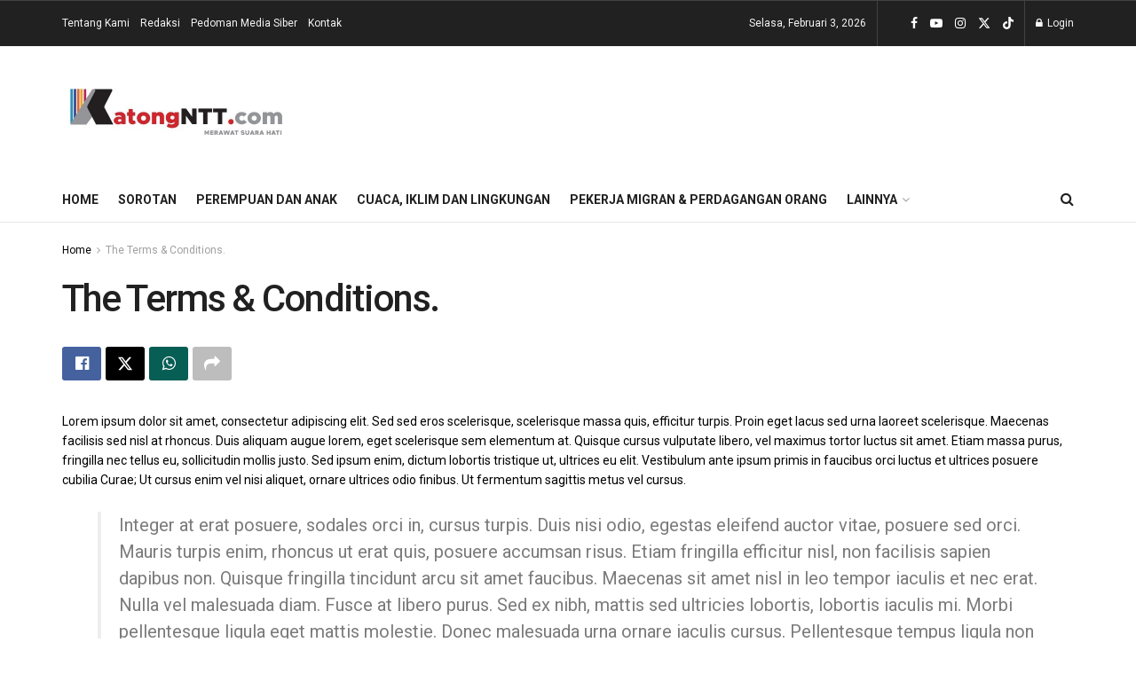

--- FILE ---
content_type: text/html; charset=UTF-8
request_url: https://katongntt.com/terms-conditions/
body_size: 19254
content:
<!doctype html>
<!--[if lt IE 7]> <html class="no-js lt-ie9 lt-ie8 lt-ie7" lang="id"> <![endif]-->
<!--[if IE 7]>    <html class="no-js lt-ie9 lt-ie8" lang="id"> <![endif]-->
<!--[if IE 8]>    <html class="no-js lt-ie9" lang="id"> <![endif]-->
<!--[if IE 9]>    <html class="no-js lt-ie10" lang="id"> <![endif]-->
<!--[if gt IE 8]><!--> <html class="no-js" lang="id"> <!--<![endif]-->
<head>
    <meta http-equiv="Content-Type" content="text/html; charset=UTF-8" />
    <meta name='viewport' content='width=device-width, initial-scale=1, user-scalable=yes' />
    <link rel="profile" href="http://gmpg.org/xfn/11" />
    <link rel="pingback" href="https://katongntt.com/xmlrpc.php" />
    <meta name="theme-color" content="#ffffff">
             <meta name="msapplication-navbutton-color" content="#ffffff">
             <meta name="apple-mobile-web-app-status-bar-style" content="#ffffff"><meta name='robots' content='max-image-preview:large' />
<meta property="og:type" content="article">
<meta property="og:title" content="The Terms &amp;#038; Conditions.">
<meta property="og:site_name" content="Katong NTT">
<meta property="og:description" content="Lorem ipsum dolor sit amet, consectetur adipiscing elit. Sed sed eros scelerisque, scelerisque massa quis, efficitur turpis. Proin eget lacus">
<meta property="og:url" content="https://katongntt.com/terms-conditions">
<meta property="og:locale" content="id_ID">
<meta property="article:published_time" content="2015-01-21T10:33:30+08:00">
<meta property="article:modified_time" content="2015-01-21T10:33:30+08:00">
<meta property="article:author" content="Katong NTT">
<meta name="twitter:card" content="summary_large_image">
<meta name="twitter:title" content="The Terms &#038; Conditions.">
<meta name="twitter:description" content="Lorem ipsum dolor sit amet, consectetur adipiscing elit. Sed sed eros scelerisque, scelerisque massa quis, efficitur turpis. Proin eget lacus">
<meta name="twitter:url" content="https://katongntt.com/terms-conditions">
<meta name="twitter:site" content="https://twitter.com/katong_NTT">
			<script type="text/javascript">
			  var jnews_ajax_url = '/?ajax-request=jnews'
			</script>
			<script type="text/javascript">;window.jnews=window.jnews||{},window.jnews.library=window.jnews.library||{},window.jnews.library=function(){"use strict";var e=this;e.win=window,e.doc=document,e.noop=function(){},e.globalBody=e.doc.getElementsByTagName("body")[0],e.globalBody=e.globalBody?e.globalBody:e.doc,e.win.jnewsDataStorage=e.win.jnewsDataStorage||{_storage:new WeakMap,put:function(e,t,n){this._storage.has(e)||this._storage.set(e,new Map),this._storage.get(e).set(t,n)},get:function(e,t){return this._storage.get(e).get(t)},has:function(e,t){return this._storage.has(e)&&this._storage.get(e).has(t)},remove:function(e,t){var n=this._storage.get(e).delete(t);return 0===!this._storage.get(e).size&&this._storage.delete(e),n}},e.windowWidth=function(){return e.win.innerWidth||e.docEl.clientWidth||e.globalBody.clientWidth},e.windowHeight=function(){return e.win.innerHeight||e.docEl.clientHeight||e.globalBody.clientHeight},e.requestAnimationFrame=e.win.requestAnimationFrame||e.win.webkitRequestAnimationFrame||e.win.mozRequestAnimationFrame||e.win.msRequestAnimationFrame||window.oRequestAnimationFrame||function(e){return setTimeout(e,1e3/60)},e.cancelAnimationFrame=e.win.cancelAnimationFrame||e.win.webkitCancelAnimationFrame||e.win.webkitCancelRequestAnimationFrame||e.win.mozCancelAnimationFrame||e.win.msCancelRequestAnimationFrame||e.win.oCancelRequestAnimationFrame||function(e){clearTimeout(e)},e.classListSupport="classList"in document.createElement("_"),e.hasClass=e.classListSupport?function(e,t){return e.classList.contains(t)}:function(e,t){return e.className.indexOf(t)>=0},e.addClass=e.classListSupport?function(t,n){e.hasClass(t,n)||t.classList.add(n)}:function(t,n){e.hasClass(t,n)||(t.className+=" "+n)},e.removeClass=e.classListSupport?function(t,n){e.hasClass(t,n)&&t.classList.remove(n)}:function(t,n){e.hasClass(t,n)&&(t.className=t.className.replace(n,""))},e.objKeys=function(e){var t=[];for(var n in e)Object.prototype.hasOwnProperty.call(e,n)&&t.push(n);return t},e.isObjectSame=function(e,t){var n=!0;return JSON.stringify(e)!==JSON.stringify(t)&&(n=!1),n},e.extend=function(){for(var e,t,n,o=arguments[0]||{},i=1,a=arguments.length;i<a;i++)if(null!==(e=arguments[i]))for(t in e)o!==(n=e[t])&&void 0!==n&&(o[t]=n);return o},e.dataStorage=e.win.jnewsDataStorage,e.isVisible=function(e){return 0!==e.offsetWidth&&0!==e.offsetHeight||e.getBoundingClientRect().length},e.getHeight=function(e){return e.offsetHeight||e.clientHeight||e.getBoundingClientRect().height},e.getWidth=function(e){return e.offsetWidth||e.clientWidth||e.getBoundingClientRect().width},e.supportsPassive=!1;try{var t=Object.defineProperty({},"passive",{get:function(){e.supportsPassive=!0}});"createEvent"in e.doc?e.win.addEventListener("test",null,t):"fireEvent"in e.doc&&e.win.attachEvent("test",null)}catch(e){}e.passiveOption=!!e.supportsPassive&&{passive:!0},e.setStorage=function(e,t){e="jnews-"+e;var n={expired:Math.floor(((new Date).getTime()+432e5)/1e3)};t=Object.assign(n,t);localStorage.setItem(e,JSON.stringify(t))},e.getStorage=function(e){e="jnews-"+e;var t=localStorage.getItem(e);return null!==t&&0<t.length?JSON.parse(localStorage.getItem(e)):{}},e.expiredStorage=function(){var t,n="jnews-";for(var o in localStorage)o.indexOf(n)>-1&&"undefined"!==(t=e.getStorage(o.replace(n,""))).expired&&t.expired<Math.floor((new Date).getTime()/1e3)&&localStorage.removeItem(o)},e.addEvents=function(t,n,o){for(var i in n){var a=["touchstart","touchmove"].indexOf(i)>=0&&!o&&e.passiveOption;"createEvent"in e.doc?t.addEventListener(i,n[i],a):"fireEvent"in e.doc&&t.attachEvent("on"+i,n[i])}},e.removeEvents=function(t,n){for(var o in n)"createEvent"in e.doc?t.removeEventListener(o,n[o]):"fireEvent"in e.doc&&t.detachEvent("on"+o,n[o])},e.triggerEvents=function(t,n,o){var i;o=o||{detail:null};return"createEvent"in e.doc?(!(i=e.doc.createEvent("CustomEvent")||new CustomEvent(n)).initCustomEvent||i.initCustomEvent(n,!0,!1,o),void t.dispatchEvent(i)):"fireEvent"in e.doc?((i=e.doc.createEventObject()).eventType=n,void t.fireEvent("on"+i.eventType,i)):void 0},e.getParents=function(t,n){void 0===n&&(n=e.doc);for(var o=[],i=t.parentNode,a=!1;!a;)if(i){var r=i;r.querySelectorAll(n).length?a=!0:(o.push(r),i=r.parentNode)}else o=[],a=!0;return o},e.forEach=function(e,t,n){for(var o=0,i=e.length;o<i;o++)t.call(n,e[o],o)},e.getText=function(e){return e.innerText||e.textContent},e.setText=function(e,t){var n="object"==typeof t?t.innerText||t.textContent:t;e.innerText&&(e.innerText=n),e.textContent&&(e.textContent=n)},e.httpBuildQuery=function(t){return e.objKeys(t).reduce(function t(n){var o=arguments.length>1&&void 0!==arguments[1]?arguments[1]:null;return function(i,a){var r=n[a];a=encodeURIComponent(a);var s=o?"".concat(o,"[").concat(a,"]"):a;return null==r||"function"==typeof r?(i.push("".concat(s,"=")),i):["number","boolean","string"].includes(typeof r)?(i.push("".concat(s,"=").concat(encodeURIComponent(r))),i):(i.push(e.objKeys(r).reduce(t(r,s),[]).join("&")),i)}}(t),[]).join("&")},e.get=function(t,n,o,i){return o="function"==typeof o?o:e.noop,e.ajax("GET",t,n,o,i)},e.post=function(t,n,o,i){return o="function"==typeof o?o:e.noop,e.ajax("POST",t,n,o,i)},e.ajax=function(t,n,o,i,a){var r=new XMLHttpRequest,s=n,c=e.httpBuildQuery(o);if(t=-1!=["GET","POST"].indexOf(t)?t:"GET",r.open(t,s+("GET"==t?"?"+c:""),!0),"POST"==t&&r.setRequestHeader("Content-type","application/x-www-form-urlencoded"),r.setRequestHeader("X-Requested-With","XMLHttpRequest"),r.onreadystatechange=function(){4===r.readyState&&200<=r.status&&300>r.status&&"function"==typeof i&&i.call(void 0,r.response)},void 0!==a&&!a){return{xhr:r,send:function(){r.send("POST"==t?c:null)}}}return r.send("POST"==t?c:null),{xhr:r}},e.scrollTo=function(t,n,o){function i(e,t,n){this.start=this.position(),this.change=e-this.start,this.currentTime=0,this.increment=20,this.duration=void 0===n?500:n,this.callback=t,this.finish=!1,this.animateScroll()}return Math.easeInOutQuad=function(e,t,n,o){return(e/=o/2)<1?n/2*e*e+t:-n/2*(--e*(e-2)-1)+t},i.prototype.stop=function(){this.finish=!0},i.prototype.move=function(t){e.doc.documentElement.scrollTop=t,e.globalBody.parentNode.scrollTop=t,e.globalBody.scrollTop=t},i.prototype.position=function(){return e.doc.documentElement.scrollTop||e.globalBody.parentNode.scrollTop||e.globalBody.scrollTop},i.prototype.animateScroll=function(){this.currentTime+=this.increment;var t=Math.easeInOutQuad(this.currentTime,this.start,this.change,this.duration);this.move(t),this.currentTime<this.duration&&!this.finish?e.requestAnimationFrame.call(e.win,this.animateScroll.bind(this)):this.callback&&"function"==typeof this.callback&&this.callback()},new i(t,n,o)},e.unwrap=function(t){var n,o=t;e.forEach(t,(function(e,t){n?n+=e:n=e})),o.replaceWith(n)},e.performance={start:function(e){performance.mark(e+"Start")},stop:function(e){performance.mark(e+"End"),performance.measure(e,e+"Start",e+"End")}},e.fps=function(){var t=0,n=0,o=0;!function(){var i=t=0,a=0,r=0,s=document.getElementById("fpsTable"),c=function(t){void 0===document.getElementsByTagName("body")[0]?e.requestAnimationFrame.call(e.win,(function(){c(t)})):document.getElementsByTagName("body")[0].appendChild(t)};null===s&&((s=document.createElement("div")).style.position="fixed",s.style.top="120px",s.style.left="10px",s.style.width="100px",s.style.height="20px",s.style.border="1px solid black",s.style.fontSize="11px",s.style.zIndex="100000",s.style.backgroundColor="white",s.id="fpsTable",c(s));var l=function(){o++,n=Date.now(),(a=(o/(r=(n-t)/1e3)).toPrecision(2))!=i&&(i=a,s.innerHTML=i+"fps"),1<r&&(t=n,o=0),e.requestAnimationFrame.call(e.win,l)};l()}()},e.instr=function(e,t){for(var n=0;n<t.length;n++)if(-1!==e.toLowerCase().indexOf(t[n].toLowerCase()))return!0},e.winLoad=function(t,n){function o(o){if("complete"===e.doc.readyState||"interactive"===e.doc.readyState)return!o||n?setTimeout(t,n||1):t(o),1}o()||e.addEvents(e.win,{load:o})},e.docReady=function(t,n){function o(o){if("complete"===e.doc.readyState||"interactive"===e.doc.readyState)return!o||n?setTimeout(t,n||1):t(o),1}o()||e.addEvents(e.doc,{DOMContentLoaded:o})},e.fireOnce=function(){e.docReady((function(){e.assets=e.assets||[],e.assets.length&&(e.boot(),e.load_assets())}),50)},e.boot=function(){e.length&&e.doc.querySelectorAll("style[media]").forEach((function(e){"not all"==e.getAttribute("media")&&e.removeAttribute("media")}))},e.create_js=function(t,n){var o=e.doc.createElement("script");switch(o.setAttribute("src",t),n){case"defer":o.setAttribute("defer",!0);break;case"async":o.setAttribute("async",!0);break;case"deferasync":o.setAttribute("defer",!0),o.setAttribute("async",!0)}e.globalBody.appendChild(o)},e.load_assets=function(){"object"==typeof e.assets&&e.forEach(e.assets.slice(0),(function(t,n){var o="";t.defer&&(o+="defer"),t.async&&(o+="async"),e.create_js(t.url,o);var i=e.assets.indexOf(t);i>-1&&e.assets.splice(i,1)})),e.assets=jnewsoption.au_scripts=window.jnewsads=[]},e.setCookie=function(e,t,n){var o="";if(n){var i=new Date;i.setTime(i.getTime()+24*n*60*60*1e3),o="; expires="+i.toUTCString()}document.cookie=e+"="+(t||"")+o+"; path=/"},e.getCookie=function(e){for(var t=e+"=",n=document.cookie.split(";"),o=0;o<n.length;o++){for(var i=n[o];" "==i.charAt(0);)i=i.substring(1,i.length);if(0==i.indexOf(t))return i.substring(t.length,i.length)}return null},e.eraseCookie=function(e){document.cookie=e+"=; Path=/; Expires=Thu, 01 Jan 1970 00:00:01 GMT;"},e.docReady((function(){e.globalBody=e.globalBody==e.doc?e.doc.getElementsByTagName("body")[0]:e.globalBody,e.globalBody=e.globalBody?e.globalBody:e.doc})),e.winLoad((function(){e.winLoad((function(){var t=!1;if(void 0!==window.jnewsadmin)if(void 0!==window.file_version_checker){var n=e.objKeys(window.file_version_checker);n.length?n.forEach((function(e){t||"10.0.4"===window.file_version_checker[e]||(t=!0)})):t=!0}else t=!0;t&&(window.jnewsHelper.getMessage(),window.jnewsHelper.getNotice())}),2500)}))},window.jnews.library=new window.jnews.library;</script>
	<!-- This site is optimized with the Yoast SEO Premium plugin v14.3 - https://yoast.com/wordpress/plugins/seo/ -->
	<title>The Terms &amp; Conditions. - Katong NTT</title>
	<meta name="description" content="Lorem ipsum dolor sit amet, consectetur adipiscing elit. Sed sed eros scelerisque, scelerisque massa quis, efficitur turpis. Proin eget lacus sed urna" />
	<meta name="robots" content="index, follow" />
	<meta name="googlebot" content="index, follow, max-snippet:-1, max-image-preview:large, max-video-preview:-1" />
	<meta name="bingbot" content="index, follow, max-snippet:-1, max-image-preview:large, max-video-preview:-1" />
	<link rel="canonical" href="https://katongntt.com/terms-conditions/" />
	<meta property="og:locale" content="id_ID" />
	<meta property="og:type" content="article" />
	<meta property="og:title" content="The Terms &amp; Conditions. - Katong NTT" />
	<meta property="og:description" content="Lorem ipsum dolor sit amet, consectetur adipiscing elit. Sed sed eros scelerisque, scelerisque massa quis, efficitur turpis. Proin eget lacus sed urna" />
	<meta property="og:url" content="https://katongntt.com/terms-conditions/" />
	<meta property="og:site_name" content="Katong NTT" />
	<meta property="article:author" content="Katong NTT" />
	<meta name="twitter:card" content="summary" />
	<meta name="twitter:creator" content="@https://twitter.com/katong_NTT" />
	<script type="application/ld+json" class="yoast-schema-graph">{"@context":"https://schema.org","@graph":[{"@type":"Organization","@id":"https://katongntt.com/#organization","name":"katongntt.com","url":"https://katongntt.com/","sameAs":[],"logo":{"@type":"ImageObject","@id":"https://katongntt.com/#logo","inLanguage":"id","url":"https://katongntt.com/wp-content/uploads/2021/08/cropped-fc-oke.png","width":512,"height":512,"caption":"katongntt.com"},"image":{"@id":"https://katongntt.com/#logo"}},{"@type":"WebSite","@id":"https://katongntt.com/#website","url":"https://katongntt.com/","name":"Katong NTT","description":"Merawat Suara Hati","publisher":{"@id":"https://katongntt.com/#organization"},"potentialAction":[{"@type":"SearchAction","target":"https://katongntt.com/?s={search_term_string}","query-input":"required name=search_term_string"}],"inLanguage":"id"},{"@type":"WebPage","@id":"https://katongntt.com/terms-conditions/#webpage","url":"https://katongntt.com/terms-conditions/","name":"The Terms & Conditions. - Katong NTT","isPartOf":{"@id":"https://katongntt.com/#website"},"datePublished":"2015-01-21T10:33:30+00:00","dateModified":"2015-01-21T10:33:30+00:00","description":"Lorem ipsum dolor sit amet, consectetur adipiscing elit. Sed sed eros scelerisque, scelerisque massa quis, efficitur turpis. Proin eget lacus sed urna","breadcrumb":{"@id":"https://katongntt.com/terms-conditions/#breadcrumb"},"inLanguage":"id","potentialAction":[{"@type":"ReadAction","target":["https://katongntt.com/terms-conditions/"]}]},{"@type":"BreadcrumbList","@id":"https://katongntt.com/terms-conditions/#breadcrumb","itemListElement":[{"@type":"ListItem","position":1,"item":{"@type":"WebPage","@id":"https://katongntt.com/","url":"https://katongntt.com/","name":"Katongntt.com"}},{"@type":"ListItem","position":2,"item":{"@type":"WebPage","@id":"https://katongntt.com/terms-conditions/","url":"https://katongntt.com/terms-conditions/","name":"The Terms &#038; Conditions."}}]},{"@type":"NewsArticle","@id":"https://katongntt.com/terms-conditions/#article","isPartOf":{"@id":"https://katongntt.com/terms-conditions/#webpage"},"author":{"@id":"https://katongntt.com/#/schema/person/6bbc9d7f24dc7f01e041a0b45c5e6f2d"},"headline":"The Terms &#038; Conditions.","datePublished":"2015-01-21T10:33:30+00:00","dateModified":"2015-01-21T10:33:30+00:00","commentCount":0,"mainEntityOfPage":{"@id":"https://katongntt.com/terms-conditions/#webpage"},"publisher":{"@id":"https://katongntt.com/#organization"},"inLanguage":"id","copyrightYear":"2015","copyrightHolder":{"@id":"https://katongntt.com#organization"}},{"@type":["Person"],"@id":"https://katongntt.com/#/schema/person/6bbc9d7f24dc7f01e041a0b45c5e6f2d","name":"Tim Redaksi","image":{"@type":"ImageObject","@id":"https://katongntt.com/#personlogo","inLanguage":"id","url":"https://katongntt.com/wp-content/uploads/2022/01/cropped-Logo-K.jpeg","caption":"Tim Redaksi"},"description":"Media berita online berkantor di Kota Kupang, Provinsi Nusa Tenggara Timur. Fokus pada isu-isu ekonomi, sosial, budaya, kesehatan, dan lingkungan.","sameAs":["Katong NTT","https://twitter.com/https://twitter.com/katong_NTT","Katong NTT"]}]}</script>
	<!-- / Yoast SEO Premium plugin. -->


<link rel='dns-prefetch' href='//www.googletagmanager.com' />
<link rel='dns-prefetch' href='//fonts.googleapis.com' />
<link rel='dns-prefetch' href='//pagead2.googlesyndication.com' />
<link rel='preconnect' href='https://fonts.gstatic.com' />
<link rel="alternate" type="application/rss+xml" title="Katong NTT &raquo; Feed" href="https://katongntt.com/feed/" />
<link rel="alternate" type="application/rss+xml" title="Katong NTT &raquo; Umpan Komentar" href="https://katongntt.com/comments/feed/" />
<link rel="alternate" title="oEmbed (JSON)" type="application/json+oembed" href="https://katongntt.com/wp-json/oembed/1.0/embed?url=https%3A%2F%2Fkatongntt.com%2Fterms-conditions%2F" />
<link rel="alternate" title="oEmbed (XML)" type="text/xml+oembed" href="https://katongntt.com/wp-json/oembed/1.0/embed?url=https%3A%2F%2Fkatongntt.com%2Fterms-conditions%2F&#038;format=xml" />
<style id='wp-img-auto-sizes-contain-inline-css' type='text/css'>
img:is([sizes=auto i],[sizes^="auto," i]){contain-intrinsic-size:3000px 1500px}
/*# sourceURL=wp-img-auto-sizes-contain-inline-css */
</style>
<style id='wp-emoji-styles-inline-css' type='text/css'>

	img.wp-smiley, img.emoji {
		display: inline !important;
		border: none !important;
		box-shadow: none !important;
		height: 1em !important;
		width: 1em !important;
		margin: 0 0.07em !important;
		vertical-align: -0.1em !important;
		background: none !important;
		padding: 0 !important;
	}
/*# sourceURL=wp-emoji-styles-inline-css */
</style>
<link rel='stylesheet' id='wp-block-library-css' href='https://katongntt.com/wp-includes/css/dist/block-library/style.min.css?ver=6.9' type='text/css' media='all' />
<style id='global-styles-inline-css' type='text/css'>
:root{--wp--preset--aspect-ratio--square: 1;--wp--preset--aspect-ratio--4-3: 4/3;--wp--preset--aspect-ratio--3-4: 3/4;--wp--preset--aspect-ratio--3-2: 3/2;--wp--preset--aspect-ratio--2-3: 2/3;--wp--preset--aspect-ratio--16-9: 16/9;--wp--preset--aspect-ratio--9-16: 9/16;--wp--preset--color--black: #000000;--wp--preset--color--cyan-bluish-gray: #abb8c3;--wp--preset--color--white: #ffffff;--wp--preset--color--pale-pink: #f78da7;--wp--preset--color--vivid-red: #cf2e2e;--wp--preset--color--luminous-vivid-orange: #ff6900;--wp--preset--color--luminous-vivid-amber: #fcb900;--wp--preset--color--light-green-cyan: #7bdcb5;--wp--preset--color--vivid-green-cyan: #00d084;--wp--preset--color--pale-cyan-blue: #8ed1fc;--wp--preset--color--vivid-cyan-blue: #0693e3;--wp--preset--color--vivid-purple: #9b51e0;--wp--preset--gradient--vivid-cyan-blue-to-vivid-purple: linear-gradient(135deg,rgb(6,147,227) 0%,rgb(155,81,224) 100%);--wp--preset--gradient--light-green-cyan-to-vivid-green-cyan: linear-gradient(135deg,rgb(122,220,180) 0%,rgb(0,208,130) 100%);--wp--preset--gradient--luminous-vivid-amber-to-luminous-vivid-orange: linear-gradient(135deg,rgb(252,185,0) 0%,rgb(255,105,0) 100%);--wp--preset--gradient--luminous-vivid-orange-to-vivid-red: linear-gradient(135deg,rgb(255,105,0) 0%,rgb(207,46,46) 100%);--wp--preset--gradient--very-light-gray-to-cyan-bluish-gray: linear-gradient(135deg,rgb(238,238,238) 0%,rgb(169,184,195) 100%);--wp--preset--gradient--cool-to-warm-spectrum: linear-gradient(135deg,rgb(74,234,220) 0%,rgb(151,120,209) 20%,rgb(207,42,186) 40%,rgb(238,44,130) 60%,rgb(251,105,98) 80%,rgb(254,248,76) 100%);--wp--preset--gradient--blush-light-purple: linear-gradient(135deg,rgb(255,206,236) 0%,rgb(152,150,240) 100%);--wp--preset--gradient--blush-bordeaux: linear-gradient(135deg,rgb(254,205,165) 0%,rgb(254,45,45) 50%,rgb(107,0,62) 100%);--wp--preset--gradient--luminous-dusk: linear-gradient(135deg,rgb(255,203,112) 0%,rgb(199,81,192) 50%,rgb(65,88,208) 100%);--wp--preset--gradient--pale-ocean: linear-gradient(135deg,rgb(255,245,203) 0%,rgb(182,227,212) 50%,rgb(51,167,181) 100%);--wp--preset--gradient--electric-grass: linear-gradient(135deg,rgb(202,248,128) 0%,rgb(113,206,126) 100%);--wp--preset--gradient--midnight: linear-gradient(135deg,rgb(2,3,129) 0%,rgb(40,116,252) 100%);--wp--preset--font-size--small: 13px;--wp--preset--font-size--medium: 20px;--wp--preset--font-size--large: 36px;--wp--preset--font-size--x-large: 42px;--wp--preset--spacing--20: 0.44rem;--wp--preset--spacing--30: 0.67rem;--wp--preset--spacing--40: 1rem;--wp--preset--spacing--50: 1.5rem;--wp--preset--spacing--60: 2.25rem;--wp--preset--spacing--70: 3.38rem;--wp--preset--spacing--80: 5.06rem;--wp--preset--shadow--natural: 6px 6px 9px rgba(0, 0, 0, 0.2);--wp--preset--shadow--deep: 12px 12px 50px rgba(0, 0, 0, 0.4);--wp--preset--shadow--sharp: 6px 6px 0px rgba(0, 0, 0, 0.2);--wp--preset--shadow--outlined: 6px 6px 0px -3px rgb(255, 255, 255), 6px 6px rgb(0, 0, 0);--wp--preset--shadow--crisp: 6px 6px 0px rgb(0, 0, 0);}:where(.is-layout-flex){gap: 0.5em;}:where(.is-layout-grid){gap: 0.5em;}body .is-layout-flex{display: flex;}.is-layout-flex{flex-wrap: wrap;align-items: center;}.is-layout-flex > :is(*, div){margin: 0;}body .is-layout-grid{display: grid;}.is-layout-grid > :is(*, div){margin: 0;}:where(.wp-block-columns.is-layout-flex){gap: 2em;}:where(.wp-block-columns.is-layout-grid){gap: 2em;}:where(.wp-block-post-template.is-layout-flex){gap: 1.25em;}:where(.wp-block-post-template.is-layout-grid){gap: 1.25em;}.has-black-color{color: var(--wp--preset--color--black) !important;}.has-cyan-bluish-gray-color{color: var(--wp--preset--color--cyan-bluish-gray) !important;}.has-white-color{color: var(--wp--preset--color--white) !important;}.has-pale-pink-color{color: var(--wp--preset--color--pale-pink) !important;}.has-vivid-red-color{color: var(--wp--preset--color--vivid-red) !important;}.has-luminous-vivid-orange-color{color: var(--wp--preset--color--luminous-vivid-orange) !important;}.has-luminous-vivid-amber-color{color: var(--wp--preset--color--luminous-vivid-amber) !important;}.has-light-green-cyan-color{color: var(--wp--preset--color--light-green-cyan) !important;}.has-vivid-green-cyan-color{color: var(--wp--preset--color--vivid-green-cyan) !important;}.has-pale-cyan-blue-color{color: var(--wp--preset--color--pale-cyan-blue) !important;}.has-vivid-cyan-blue-color{color: var(--wp--preset--color--vivid-cyan-blue) !important;}.has-vivid-purple-color{color: var(--wp--preset--color--vivid-purple) !important;}.has-black-background-color{background-color: var(--wp--preset--color--black) !important;}.has-cyan-bluish-gray-background-color{background-color: var(--wp--preset--color--cyan-bluish-gray) !important;}.has-white-background-color{background-color: var(--wp--preset--color--white) !important;}.has-pale-pink-background-color{background-color: var(--wp--preset--color--pale-pink) !important;}.has-vivid-red-background-color{background-color: var(--wp--preset--color--vivid-red) !important;}.has-luminous-vivid-orange-background-color{background-color: var(--wp--preset--color--luminous-vivid-orange) !important;}.has-luminous-vivid-amber-background-color{background-color: var(--wp--preset--color--luminous-vivid-amber) !important;}.has-light-green-cyan-background-color{background-color: var(--wp--preset--color--light-green-cyan) !important;}.has-vivid-green-cyan-background-color{background-color: var(--wp--preset--color--vivid-green-cyan) !important;}.has-pale-cyan-blue-background-color{background-color: var(--wp--preset--color--pale-cyan-blue) !important;}.has-vivid-cyan-blue-background-color{background-color: var(--wp--preset--color--vivid-cyan-blue) !important;}.has-vivid-purple-background-color{background-color: var(--wp--preset--color--vivid-purple) !important;}.has-black-border-color{border-color: var(--wp--preset--color--black) !important;}.has-cyan-bluish-gray-border-color{border-color: var(--wp--preset--color--cyan-bluish-gray) !important;}.has-white-border-color{border-color: var(--wp--preset--color--white) !important;}.has-pale-pink-border-color{border-color: var(--wp--preset--color--pale-pink) !important;}.has-vivid-red-border-color{border-color: var(--wp--preset--color--vivid-red) !important;}.has-luminous-vivid-orange-border-color{border-color: var(--wp--preset--color--luminous-vivid-orange) !important;}.has-luminous-vivid-amber-border-color{border-color: var(--wp--preset--color--luminous-vivid-amber) !important;}.has-light-green-cyan-border-color{border-color: var(--wp--preset--color--light-green-cyan) !important;}.has-vivid-green-cyan-border-color{border-color: var(--wp--preset--color--vivid-green-cyan) !important;}.has-pale-cyan-blue-border-color{border-color: var(--wp--preset--color--pale-cyan-blue) !important;}.has-vivid-cyan-blue-border-color{border-color: var(--wp--preset--color--vivid-cyan-blue) !important;}.has-vivid-purple-border-color{border-color: var(--wp--preset--color--vivid-purple) !important;}.has-vivid-cyan-blue-to-vivid-purple-gradient-background{background: var(--wp--preset--gradient--vivid-cyan-blue-to-vivid-purple) !important;}.has-light-green-cyan-to-vivid-green-cyan-gradient-background{background: var(--wp--preset--gradient--light-green-cyan-to-vivid-green-cyan) !important;}.has-luminous-vivid-amber-to-luminous-vivid-orange-gradient-background{background: var(--wp--preset--gradient--luminous-vivid-amber-to-luminous-vivid-orange) !important;}.has-luminous-vivid-orange-to-vivid-red-gradient-background{background: var(--wp--preset--gradient--luminous-vivid-orange-to-vivid-red) !important;}.has-very-light-gray-to-cyan-bluish-gray-gradient-background{background: var(--wp--preset--gradient--very-light-gray-to-cyan-bluish-gray) !important;}.has-cool-to-warm-spectrum-gradient-background{background: var(--wp--preset--gradient--cool-to-warm-spectrum) !important;}.has-blush-light-purple-gradient-background{background: var(--wp--preset--gradient--blush-light-purple) !important;}.has-blush-bordeaux-gradient-background{background: var(--wp--preset--gradient--blush-bordeaux) !important;}.has-luminous-dusk-gradient-background{background: var(--wp--preset--gradient--luminous-dusk) !important;}.has-pale-ocean-gradient-background{background: var(--wp--preset--gradient--pale-ocean) !important;}.has-electric-grass-gradient-background{background: var(--wp--preset--gradient--electric-grass) !important;}.has-midnight-gradient-background{background: var(--wp--preset--gradient--midnight) !important;}.has-small-font-size{font-size: var(--wp--preset--font-size--small) !important;}.has-medium-font-size{font-size: var(--wp--preset--font-size--medium) !important;}.has-large-font-size{font-size: var(--wp--preset--font-size--large) !important;}.has-x-large-font-size{font-size: var(--wp--preset--font-size--x-large) !important;}
/*# sourceURL=global-styles-inline-css */
</style>

<style id='classic-theme-styles-inline-css' type='text/css'>
/*! This file is auto-generated */
.wp-block-button__link{color:#fff;background-color:#32373c;border-radius:9999px;box-shadow:none;text-decoration:none;padding:calc(.667em + 2px) calc(1.333em + 2px);font-size:1.125em}.wp-block-file__button{background:#32373c;color:#fff;text-decoration:none}
/*# sourceURL=/wp-includes/css/classic-themes.min.css */
</style>
<link rel='stylesheet' id='contact-form-7-css' href='https://katongntt.com/wp-content/plugins/contact-form-7/includes/css/styles.css?ver=5.9.6' type='text/css' media='all' />
<link rel='stylesheet' id='js_composer_front-css' href='https://katongntt.com/wp-content/plugins/js_composer/assets/css/js_composer.min.css?ver=7.8' type='text/css' media='all' />
<link rel='stylesheet' id='elementor-frontend-css' href='https://katongntt.com/wp-content/plugins/elementor/assets/css/frontend.min.css?ver=3.28.4' type='text/css' media='all' />
<link rel='stylesheet' id='jeg_customizer_font-css' href='//fonts.googleapis.com/css?family=Roboto%3Aregular%2C500%2C700%2C500%2Cregular&#038;display=swap&#038;ver=1.3.0' type='text/css' media='all' />
<link rel='stylesheet' id='jnews-frontend-css' href='https://katongntt.com/wp-content/themes/jnews/assets/dist/frontend.min.css?ver=11.6.4' type='text/css' media='all' />
<link rel='stylesheet' id='jnews-js-composer-css' href='https://katongntt.com/wp-content/themes/jnews/assets/css/js-composer-frontend.css?ver=11.6.4' type='text/css' media='all' />
<link rel='stylesheet' id='jnews-elementor-css' href='https://katongntt.com/wp-content/themes/jnews/assets/css/elementor-frontend.css?ver=11.6.4' type='text/css' media='all' />
<link rel='stylesheet' id='jnews-style-css' href='https://katongntt.com/wp-content/themes/jnews/style.css?ver=11.6.4' type='text/css' media='all' />
<link rel='stylesheet' id='jnews-darkmode-css' href='https://katongntt.com/wp-content/themes/jnews/assets/css/darkmode.css?ver=11.6.4' type='text/css' media='all' />
<link rel='stylesheet' id='jnews-social-login-style-css' href='https://katongntt.com/wp-content/plugins/jnews-social-login/assets/css/plugin.css?ver=11.0.4' type='text/css' media='all' />
<link rel='stylesheet' id='jnews-select-share-css' href='https://katongntt.com/wp-content/plugins/jnews-social-share/assets/css/plugin.css' type='text/css' media='all' />
<link rel='stylesheet' id='jnews-weather-style-css' href='https://katongntt.com/wp-content/plugins/jnews-weather/assets/css/plugin.css?ver=11.0.2' type='text/css' media='all' />
<script type="text/javascript" src="https://katongntt.com/wp-includes/js/jquery/jquery.min.js?ver=3.7.1" id="jquery-core-js"></script>
<script type="text/javascript" src="https://katongntt.com/wp-includes/js/jquery/jquery-migrate.min.js?ver=3.4.1" id="jquery-migrate-js"></script>

<!-- Potongan tag Google (gtag.js) ditambahkan oleh Site Kit -->
<!-- Snippet Google Analytics telah ditambahkan oleh Site Kit -->
<script type="text/javascript" src="https://www.googletagmanager.com/gtag/js?id=G-5ZP3QHS2WC" id="google_gtagjs-js" async></script>
<script type="text/javascript" id="google_gtagjs-js-after">
/* <![CDATA[ */
window.dataLayer = window.dataLayer || [];function gtag(){dataLayer.push(arguments);}
gtag("set","linker",{"domains":["katongntt.com"]});
gtag("js", new Date());
gtag("set", "developer_id.dZTNiMT", true);
gtag("config", "G-5ZP3QHS2WC");
//# sourceURL=google_gtagjs-js-after
/* ]]> */
</script>
<script></script><link rel="https://api.w.org/" href="https://katongntt.com/wp-json/" /><link rel="alternate" title="JSON" type="application/json" href="https://katongntt.com/wp-json/wp/v2/pages/158" /><link rel="EditURI" type="application/rsd+xml" title="RSD" href="https://katongntt.com/xmlrpc.php?rsd" />
<meta name="generator" content="WordPress 6.9" />
<link rel='shortlink' href='https://katongntt.com/?p=158' />
<meta name="generator" content="Site Kit by Google 1.171.0" />
<!-- Meta tag Google AdSense ditambahkan oleh Site Kit -->
<meta name="google-adsense-platform-account" content="ca-host-pub-2644536267352236">
<meta name="google-adsense-platform-domain" content="sitekit.withgoogle.com">
<!-- Akhir tag meta Google AdSense yang ditambahkan oleh Site Kit -->
<meta name="generator" content="Elementor 3.28.4; features: additional_custom_breakpoints, e_local_google_fonts; settings: css_print_method-external, google_font-enabled, font_display-auto">
			<style>
				.e-con.e-parent:nth-of-type(n+4):not(.e-lazyloaded):not(.e-no-lazyload),
				.e-con.e-parent:nth-of-type(n+4):not(.e-lazyloaded):not(.e-no-lazyload) * {
					background-image: none !important;
				}
				@media screen and (max-height: 1024px) {
					.e-con.e-parent:nth-of-type(n+3):not(.e-lazyloaded):not(.e-no-lazyload),
					.e-con.e-parent:nth-of-type(n+3):not(.e-lazyloaded):not(.e-no-lazyload) * {
						background-image: none !important;
					}
				}
				@media screen and (max-height: 640px) {
					.e-con.e-parent:nth-of-type(n+2):not(.e-lazyloaded):not(.e-no-lazyload),
					.e-con.e-parent:nth-of-type(n+2):not(.e-lazyloaded):not(.e-no-lazyload) * {
						background-image: none !important;
					}
				}
			</style>
			<meta name="generator" content="Powered by WPBakery Page Builder - drag and drop page builder for WordPress."/>

<!-- Snippet Google AdSense telah ditambahkan oleh Site Kit -->
<script type="text/javascript" async="async" src="https://pagead2.googlesyndication.com/pagead/js/adsbygoogle.js?client=ca-pub-6001240978417000&amp;host=ca-host-pub-2644536267352236" crossorigin="anonymous"></script>

<!-- Snippet Google AdSense penutup telah ditambahkan oleh Site Kit -->
<script type='application/ld+json'>{"@context":"http:\/\/schema.org","@type":"Organization","@id":"https:\/\/katongntt.com\/#organization","url":"https:\/\/katongntt.com\/","name":"Jegtheme","logo":{"@type":"ImageObject","url":"https:\/\/katongntt.com\/wp-content\/uploads\/2021\/06\/logo_science.png"},"sameAs":["https:\/\/www.facebook.com\/KatongNTTdotcom\/","https:\/\/www.youtube.com\/channel\/UC7lqgWoZ7dm5QnyH2UXB2Bg","https:\/\/www.instagram.com\/katongntt1\/","https:\/\/x.com\/katong_NTT","https:\/\/www.tiktok.com\/@katongntt"],"contactPoint":{"@type":"ContactPoint","telephone":"+1-880-555-1212","contactType":"customer_service","areaServed":["Worldwide"]}}</script>
<script type='application/ld+json'>{"@context":"http:\/\/schema.org","@type":"WebSite","@id":"https:\/\/katongntt.com\/#website","url":"https:\/\/katongntt.com\/","name":"Jegtheme","potentialAction":{"@type":"SearchAction","target":"https:\/\/katongntt.com\/?s={search_term_string}","query-input":"required name=search_term_string"}}</script>
<link rel="icon" href="https://katongntt.com/wp-content/uploads/2022/01/cropped-Logo-K-32x32.jpeg" sizes="32x32" />
<link rel="icon" href="https://katongntt.com/wp-content/uploads/2022/01/cropped-Logo-K-192x192.jpeg" sizes="192x192" />
<link rel="apple-touch-icon" href="https://katongntt.com/wp-content/uploads/2022/01/cropped-Logo-K-180x180.jpeg" />
<meta name="msapplication-TileImage" content="https://katongntt.com/wp-content/uploads/2022/01/cropped-Logo-K-270x270.jpeg" />
<style id="jeg_dynamic_css" type="text/css" data-type="jeg_custom-css">body { --j-body-color : #000000; } body,.jeg_newsfeed_list .tns-outer .tns-controls button,.jeg_filter_button,.owl-carousel .owl-nav div,.jeg_readmore,.jeg_hero_style_7 .jeg_post_meta a,.widget_calendar thead th,.widget_calendar tfoot a,.jeg_socialcounter a,.entry-header .jeg_meta_like a,.entry-header .jeg_meta_comment a,.entry-header .jeg_meta_donation a,.entry-header .jeg_meta_bookmark a,.entry-content tbody tr:hover,.entry-content th,.jeg_splitpost_nav li:hover a,#breadcrumbs a,.jeg_author_socials a:hover,.jeg_footer_content a,.jeg_footer_bottom a,.jeg_cartcontent,.woocommerce .woocommerce-breadcrumb a { color : #000000; } .jeg_topbar .jeg_nav_row, .jeg_topbar .jeg_search_no_expand .jeg_search_input { line-height : 51px; } .jeg_topbar .jeg_nav_row, .jeg_topbar .jeg_nav_icon { height : 51px; } .jeg_topbar, .jeg_topbar.dark { border-top-width : 1px; } .jeg_midbar { height : 148px; } .jeg_header .jeg_bottombar.jeg_navbar,.jeg_bottombar .jeg_nav_icon { height : 50px; } .jeg_header .jeg_bottombar.jeg_navbar, .jeg_header .jeg_bottombar .jeg_main_menu:not(.jeg_menu_style_1) > li > a, .jeg_header .jeg_bottombar .jeg_menu_style_1 > li, .jeg_header .jeg_bottombar .jeg_menu:not(.jeg_main_menu) > li > a { line-height : 50px; } .jeg_header .jeg_bottombar, .jeg_header .jeg_bottombar.jeg_navbar_dark, .jeg_bottombar.jeg_navbar_boxed .jeg_nav_row, .jeg_bottombar.jeg_navbar_dark.jeg_navbar_boxed .jeg_nav_row { border-top-width : 0px; } .jeg_header .socials_widget > a > i.fa:before { color : #ffffff; } .jeg_header .socials_widget.nobg > a > i > span.jeg-icon svg { fill : #ffffff; } .jeg_header .socials_widget.nobg > a > span.jeg-icon svg { fill : #ffffff; } .jeg_header .socials_widget > a > span.jeg-icon svg { fill : #ffffff; } .jeg_header .socials_widget > a > i > span.jeg-icon svg { fill : #ffffff; } .jeg_footer_content,.jeg_footer.dark .jeg_footer_content { background-color : #0a0a0a; } .jeg_footer_secondary,.jeg_footer.dark .jeg_footer_secondary,.jeg_footer_bottom,.jeg_footer.dark .jeg_footer_bottom,.jeg_footer_sidecontent .jeg_footer_primary { color : #ffffff; } .jeg_footer_bottom a,.jeg_footer.dark .jeg_footer_bottom a,.jeg_footer_secondary a,.jeg_footer.dark .jeg_footer_secondary a,.jeg_footer_sidecontent .jeg_footer_primary a,.jeg_footer_sidecontent.dark .jeg_footer_primary a { color : #ffffff; } body,input,textarea,select,.chosen-container-single .chosen-single,.btn,.button { font-family: Roboto,Helvetica,Arial,sans-serif; } .jeg_post_title, .entry-header .jeg_post_title, .jeg_single_tpl_2 .entry-header .jeg_post_title, .jeg_single_tpl_3 .entry-header .jeg_post_title, .jeg_single_tpl_6 .entry-header .jeg_post_title, .jeg_content .jeg_custom_title_wrapper .jeg_post_title { font-family: Roboto,Helvetica,Arial,sans-serif;font-weight : 500; font-style : normal;  } .jeg_post_excerpt p, .content-inner p { font-family: Roboto,Helvetica,Arial,sans-serif;font-weight : 400; font-style : normal;  } </style><style type="text/css">
					.no_thumbnail .jeg_thumb,
					.thumbnail-container.no_thumbnail {
					    display: none !important;
					}
					.jeg_search_result .jeg_pl_xs_3.no_thumbnail .jeg_postblock_content,
					.jeg_sidefeed .jeg_pl_xs_3.no_thumbnail .jeg_postblock_content,
					.jeg_pl_sm.no_thumbnail .jeg_postblock_content {
					    margin-left: 0;
					}
					.jeg_postblock_11 .no_thumbnail .jeg_postblock_content,
					.jeg_postblock_12 .no_thumbnail .jeg_postblock_content,
					.jeg_postblock_12.jeg_col_3o3 .no_thumbnail .jeg_postblock_content  {
					    margin-top: 0;
					}
					.jeg_postblock_15 .jeg_pl_md_box.no_thumbnail .jeg_postblock_content,
					.jeg_postblock_19 .jeg_pl_md_box.no_thumbnail .jeg_postblock_content,
					.jeg_postblock_24 .jeg_pl_md_box.no_thumbnail .jeg_postblock_content,
					.jeg_sidefeed .jeg_pl_md_box .jeg_postblock_content {
					    position: relative;
					}
					.jeg_postblock_carousel_2 .no_thumbnail .jeg_post_title a,
					.jeg_postblock_carousel_2 .no_thumbnail .jeg_post_title a:hover,
					.jeg_postblock_carousel_2 .no_thumbnail .jeg_post_meta .fa {
					    color: #212121 !important;
					} 
					.jnews-dark-mode .jeg_postblock_carousel_2 .no_thumbnail .jeg_post_title a,
					.jnews-dark-mode .jeg_postblock_carousel_2 .no_thumbnail .jeg_post_title a:hover,
					.jnews-dark-mode .jeg_postblock_carousel_2 .no_thumbnail .jeg_post_meta .fa {
					    color: #fff !important;
					} 
				</style>		<style type="text/css" id="wp-custom-css">
			.jeg_block_title span {
    font-size: 1.9em;
}

.footer_widget .copyright {
    font-size: 2.5em;
		font-weight: bold;
/* 		padding: 5px 0; */
		line-height: 1.2;
    margin-bottom: 15px;
}		</style>
		<noscript><style> .wpb_animate_when_almost_visible { opacity: 1; }</style></noscript><style id="wpforms-css-vars-root">
				:root {
					--wpforms-field-border-radius: 3px;
--wpforms-field-border-style: solid;
--wpforms-field-border-size: 1px;
--wpforms-field-background-color: #ffffff;
--wpforms-field-border-color: rgba( 0, 0, 0, 0.25 );
--wpforms-field-border-color-spare: rgba( 0, 0, 0, 0.25 );
--wpforms-field-text-color: rgba( 0, 0, 0, 0.7 );
--wpforms-field-menu-color: #ffffff;
--wpforms-label-color: rgba( 0, 0, 0, 0.85 );
--wpforms-label-sublabel-color: rgba( 0, 0, 0, 0.55 );
--wpforms-label-error-color: #d63637;
--wpforms-button-border-radius: 3px;
--wpforms-button-border-style: none;
--wpforms-button-border-size: 1px;
--wpforms-button-background-color: #066aab;
--wpforms-button-border-color: #066aab;
--wpforms-button-text-color: #ffffff;
--wpforms-page-break-color: #066aab;
--wpforms-background-image: none;
--wpforms-background-position: center center;
--wpforms-background-repeat: no-repeat;
--wpforms-background-size: cover;
--wpforms-background-width: 100px;
--wpforms-background-height: 100px;
--wpforms-background-color: rgba( 0, 0, 0, 0 );
--wpforms-background-url: none;
--wpforms-container-padding: 0px;
--wpforms-container-border-style: none;
--wpforms-container-border-width: 1px;
--wpforms-container-border-color: #000000;
--wpforms-container-border-radius: 3px;
--wpforms-field-size-input-height: 43px;
--wpforms-field-size-input-spacing: 15px;
--wpforms-field-size-font-size: 16px;
--wpforms-field-size-line-height: 19px;
--wpforms-field-size-padding-h: 14px;
--wpforms-field-size-checkbox-size: 16px;
--wpforms-field-size-sublabel-spacing: 5px;
--wpforms-field-size-icon-size: 1;
--wpforms-label-size-font-size: 16px;
--wpforms-label-size-line-height: 19px;
--wpforms-label-size-sublabel-font-size: 14px;
--wpforms-label-size-sublabel-line-height: 17px;
--wpforms-button-size-font-size: 17px;
--wpforms-button-size-height: 41px;
--wpforms-button-size-padding-h: 15px;
--wpforms-button-size-margin-top: 10px;
--wpforms-container-shadow-size-box-shadow: none;

				}
			</style></head>
<body class="wp-singular page-template-default page page-id-158 wp-custom-logo wp-embed-responsive wp-theme-jnews jeg_toggle_light jnews jsc_normal wpb-js-composer js-comp-ver-7.8 vc_responsive elementor-default elementor-kit-7">

    
    
    <div class="jeg_ad jeg_ad_top jnews_header_top_ads">
        <div class='ads-wrapper  '></div>    </div>

    <!-- The Main Wrapper
    ============================================= -->
    <div class="jeg_viewport">

        
        <div class="jeg_header_wrapper">
            <div class="jeg_header_instagram_wrapper">
    </div>

<!-- HEADER -->
<div class="jeg_header normal">
    <div class="jeg_topbar jeg_container jeg_navbar_wrapper dark">
    <div class="container">
        <div class="jeg_nav_row">
            
                <div class="jeg_nav_col jeg_nav_left  jeg_nav_grow">
                    <div class="item_wrap jeg_nav_alignleft">
                        <div class="jeg_nav_item">
	<ul class="jeg_menu jeg_top_menu"><li id="menu-item-17111" class="menu-item menu-item-type-post_type menu-item-object-page menu-item-17111"><a href="https://katongntt.com/tentang-kami/">Tentang Kami</a></li>
<li id="menu-item-17110" class="menu-item menu-item-type-post_type menu-item-object-page menu-item-17110"><a href="https://katongntt.com/redaksi/">Redaksi</a></li>
<li id="menu-item-17109" class="menu-item menu-item-type-post_type menu-item-object-page menu-item-17109"><a href="https://katongntt.com/pedoman-media-siber/">Pedoman Media Siber</a></li>
<li id="menu-item-17108" class="menu-item menu-item-type-post_type menu-item-object-page menu-item-17108"><a href="https://katongntt.com/kontak-kami/">Kontak</a></li>
</ul></div>                    </div>
                </div>

                
                <div class="jeg_nav_col jeg_nav_center  jeg_nav_normal">
                    <div class="item_wrap jeg_nav_aligncenter">
                                            </div>
                </div>

                
                <div class="jeg_nav_col jeg_nav_right  jeg_nav_normal">
                    <div class="item_wrap jeg_nav_alignright">
                        <div class="jeg_nav_item jeg_top_date">
    Selasa, Februari 3, 2026</div><div class="jeg_nav_item jnews_header_topbar_weather">
    </div>			<div
				class="jeg_nav_item socials_widget jeg_social_icon_block nobg">
				<a href="https://www.facebook.com/KatongNTTdotcom/" target='_blank' rel='external noopener nofollow' class="jeg_facebook"><i class="fa fa-facebook"></i> </a><a href="https://www.youtube.com/channel/UC7lqgWoZ7dm5QnyH2UXB2Bg" target='_blank' rel='external noopener nofollow' class="jeg_youtube"><i class="fa fa-youtube-play"></i> </a><a href="https://www.instagram.com/katongntt1/" target='_blank' rel='external noopener nofollow' class="jeg_instagram"><i class="fa fa-instagram"></i> </a><a href="https://x.com/katong_NTT" target='_blank' rel='external noopener nofollow' class="jeg_twitter"><i class="fa fa-twitter"><span class="jeg-icon icon-twitter"><svg xmlns="http://www.w3.org/2000/svg" height="1em" viewBox="0 0 512 512"><!--! Font Awesome Free 6.4.2 by @fontawesome - https://fontawesome.com License - https://fontawesome.com/license (Commercial License) Copyright 2023 Fonticons, Inc. --><path d="M389.2 48h70.6L305.6 224.2 487 464H345L233.7 318.6 106.5 464H35.8L200.7 275.5 26.8 48H172.4L272.9 180.9 389.2 48zM364.4 421.8h39.1L151.1 88h-42L364.4 421.8z"/></svg></span></i> </a><a href="https://www.tiktok.com/@katongntt" target='_blank' rel='external noopener nofollow' class="jeg_tiktok"><span class="jeg-icon icon-tiktok"><svg xmlns="http://www.w3.org/2000/svg" height="1em" viewBox="0 0 448 512"><!--! Font Awesome Free 6.4.2 by @fontawesome - https://fontawesome.com License - https://fontawesome.com/license (Commercial License) Copyright 2023 Fonticons, Inc. --><path d="M448,209.91a210.06,210.06,0,0,1-122.77-39.25V349.38A162.55,162.55,0,1,1,185,188.31V278.2a74.62,74.62,0,1,0,52.23,71.18V0l88,0a121.18,121.18,0,0,0,1.86,22.17h0A122.18,122.18,0,0,0,381,102.39a121.43,121.43,0,0,0,67,20.14Z"/></svg></span> </a>			</div>
			<div class="jeg_nav_item jeg_nav_account">
    <ul class="jeg_accountlink jeg_menu">
        <li><a href="#jeg_loginform" class="jeg_popuplink"><i class="fa fa-lock"></i> Login</a></li>    </ul>
</div>                    </div>
                </div>

                        </div>
    </div>
</div><!-- /.jeg_container --><div class="jeg_midbar jeg_container jeg_navbar_wrapper normal">
    <div class="container">
        <div class="jeg_nav_row">
            
                <div class="jeg_nav_col jeg_nav_left jeg_nav_normal">
                    <div class="item_wrap jeg_nav_alignleft">
                        <div class="jeg_nav_item jeg_logo jeg_desktop_logo">
			<div class="site-title">
			<a href="https://katongntt.com/" style="padding: 0 0 0 0;">
				<img class='jeg_logo_img' src="https://katongntt.com/wp-content/uploads/2023/06/cropped-IMG-20220108-WA0017_copy_512x136.jpg" srcset="https://katongntt.com/wp-content/uploads/2023/06/cropped-IMG-20220108-WA0017_copy_512x136.jpg 1x, https://katongntt.com/wp-content/uploads/2023/06/cropped-IMG-20220108-WA0017_copy_512x136.jpg 2x" alt="Katong NTT"data-light-src="https://katongntt.com/wp-content/uploads/2023/06/cropped-IMG-20220108-WA0017_copy_512x136.jpg" data-light-srcset="https://katongntt.com/wp-content/uploads/2023/06/cropped-IMG-20220108-WA0017_copy_512x136.jpg 1x, https://katongntt.com/wp-content/uploads/2023/06/cropped-IMG-20220108-WA0017_copy_512x136.jpg 2x" data-dark-src="https://katongntt.com/wp-content/uploads/2023/06/cropped-IMG-20220108-WA0017_copy_512x136.jpg" data-dark-srcset="https://katongntt.com/wp-content/uploads/2023/06/cropped-IMG-20220108-WA0017_copy_512x136.jpg 1x, https://katongntt.com/wp-content/uploads/2023/06/cropped-IMG-20220108-WA0017_copy_512x136.jpg 2x">			</a>
		</div>
	</div>
                    </div>
                </div>

                
                <div class="jeg_nav_col jeg_nav_center jeg_nav_normal">
                    <div class="item_wrap jeg_nav_aligncenter">
                                            </div>
                </div>

                
                <div class="jeg_nav_col jeg_nav_right jeg_nav_grow">
                    <div class="item_wrap jeg_nav_alignright">
                        <div class="jeg_nav_item jeg_ad jeg_ad_top jnews_header_ads">
    <div class='ads-wrapper  '></div></div>                    </div>
                </div>

                        </div>
    </div>
</div><div class="jeg_bottombar jeg_navbar jeg_container jeg_navbar_wrapper jeg_navbar_normal jeg_navbar_normal">
    <div class="container">
        <div class="jeg_nav_row">
            
                <div class="jeg_nav_col jeg_nav_left jeg_nav_grow">
                    <div class="item_wrap jeg_nav_alignleft">
                        <div class="jeg_nav_item jeg_main_menu_wrapper">
<div class="jeg_mainmenu_wrap"><ul class="jeg_menu jeg_main_menu jeg_menu_style_1" data-animation="animate"><li id="menu-item-17091" class="menu-item menu-item-type-post_type menu-item-object-page menu-item-home menu-item-17091 bgnav" data-item-row="default" ><a href="https://katongntt.com/">Home</a></li>
<li id="menu-item-17107" class="menu-item menu-item-type-taxonomy menu-item-object-category menu-item-17107 bgnav" data-item-row="default" ><a href="https://katongntt.com/category/sorotan/">Sorotan</a></li>
<li id="menu-item-17106" class="menu-item menu-item-type-taxonomy menu-item-object-category menu-item-17106 bgnav" data-item-row="default" ><a href="https://katongntt.com/category/perempuan-anak/">Perempuan dan Anak</a></li>
<li id="menu-item-17095" class="menu-item menu-item-type-taxonomy menu-item-object-category menu-item-17095 bgnav" data-item-row="default" ><a href="https://katongntt.com/category/cuaca-dan-iklim/">Cuaca, Iklim dan Lingkungan</a></li>
<li id="menu-item-17103" class="menu-item menu-item-type-taxonomy menu-item-object-category menu-item-17103 bgnav" data-item-row="default" ><a href="https://katongntt.com/category/pekerja-migran-perdagangan-orang/">Pekerja Migran &amp; Perdagangan Orang</a></li>
<li id="menu-item-17137" class="menu-item menu-item-type-custom menu-item-object-custom menu-item-has-children menu-item-17137 bgnav" data-item-row="default" ><a href="#">Lainnya</a>
<ul class="sub-menu">
	<li id="menu-item-17092" class="menu-item menu-item-type-taxonomy menu-item-object-category menu-item-has-children menu-item-17092 bgnav" data-item-row="default" ><a href="https://katongntt.com/category/ekonomi-dan-bisnis/">Bisnis</a>
	<ul class="sub-menu">
		<li id="menu-item-17093" class="menu-item menu-item-type-taxonomy menu-item-object-category menu-item-17093 bgnav" data-item-row="default" ><a href="https://katongntt.com/category/ekonomi-dan-bisnis/agribisnis/">Agribisnis</a></li>
		<li id="menu-item-17094" class="menu-item menu-item-type-taxonomy menu-item-object-category menu-item-17094 bgnav" data-item-row="default" ><a href="https://katongntt.com/category/ekonomi-dan-bisnis/industri-pariwisata/">Industri Pariwisata</a></li>
	</ul>
</li>
	<li id="menu-item-17096" class="menu-item menu-item-type-taxonomy menu-item-object-category menu-item-17096 bgnav" data-item-row="default" ><a href="https://katongntt.com/category/inspirator-ntt/">Inspirator</a></li>
	<li id="menu-item-17102" class="menu-item menu-item-type-taxonomy menu-item-object-category menu-item-17102 bgnav" data-item-row="default" ><a href="https://katongntt.com/category/opini/">Opini</a></li>
	<li id="menu-item-17105" class="menu-item menu-item-type-taxonomy menu-item-object-category menu-item-17105 bgnav" data-item-row="default" ><a href="https://katongntt.com/category/pemilu-2024/">Pemilu 2024</a></li>
	<li id="menu-item-17097" class="menu-item menu-item-type-taxonomy menu-item-object-category menu-item-has-children menu-item-17097 bgnav" data-item-row="default" ><a href="https://katongntt.com/category/kolaborasi/">Kolaborasi</a>
	<ul class="sub-menu">
		<li id="menu-item-17098" class="menu-item menu-item-type-taxonomy menu-item-object-category menu-item-17098 bgnav" data-item-row="default" ><a href="https://katongntt.com/category/kolaborasi/cerita-puan/">Cerita Puan</a></li>
		<li id="menu-item-17099" class="menu-item menu-item-type-taxonomy menu-item-object-category menu-item-17099 bgnav" data-item-row="default" ><a href="https://katongntt.com/category/kolaborasi/dekranasda-ntt/">Dekranasda Provinsi NTT</a></li>
		<li id="menu-item-17100" class="menu-item menu-item-type-taxonomy menu-item-object-category menu-item-17100 bgnav" data-item-row="default" ><a href="https://katongntt.com/category/kolaborasi/kabar-badan-penghubung-ntt/">Kabar dari Badan Penghubung NTT</a></li>
		<li id="menu-item-17101" class="menu-item menu-item-type-taxonomy menu-item-object-category menu-item-17101 bgnav" data-item-row="default" ><a href="https://katongntt.com/category/kolaborasi/media-dan-literasi/">Media dan Literasi</a></li>
	</ul>
</li>
</ul>
</li>
</ul></div></div>
                    </div>
                </div>

                
                <div class="jeg_nav_col jeg_nav_center jeg_nav_normal">
                    <div class="item_wrap jeg_nav_aligncenter">
                                            </div>
                </div>

                
                <div class="jeg_nav_col jeg_nav_right jeg_nav_normal">
                    <div class="item_wrap jeg_nav_alignright">
                        <!-- Search Icon -->
<div class="jeg_nav_item jeg_search_wrapper search_icon jeg_search_popup_expand">
    <a href="#" class="jeg_search_toggle"><i class="fa fa-search"></i></a>
    <form action="https://katongntt.com/" method="get" class="jeg_search_form" target="_top">
    <input name="s" class="jeg_search_input" placeholder="Search..." type="text" value="" autocomplete="off">
    <button aria-label="Search Button" type="submit" class="jeg_search_button btn"><i class="fa fa-search"></i></button>
</form>
<!-- jeg_search_hide with_result no_result -->
<div class="jeg_search_result jeg_search_hide with_result">
    <div class="search-result-wrapper">
    </div>
    <div class="search-link search-noresult">
        No Result    </div>
    <div class="search-link search-all-button">
        <i class="fa fa-search"></i> View All Result    </div>
</div></div>                    </div>
                </div>

                        </div>
    </div>
</div></div><!-- /.jeg_header -->        </div>

        <div class="jeg_header_sticky">
            <div class="sticky_blankspace"></div>
<div class="jeg_header normal">
    <div class="jeg_container">
        <div data-mode="scroll" class="jeg_stickybar jeg_navbar jeg_navbar_wrapper jeg_navbar_normal jeg_navbar_normal">
            <div class="container">
    <div class="jeg_nav_row">
        
            <div class="jeg_nav_col jeg_nav_left jeg_nav_grow">
                <div class="item_wrap jeg_nav_alignleft">
                    <div class="jeg_nav_item jeg_main_menu_wrapper">
<div class="jeg_mainmenu_wrap"><ul class="jeg_menu jeg_main_menu jeg_menu_style_1" data-animation="animate"><li id="menu-item-17091" class="menu-item menu-item-type-post_type menu-item-object-page menu-item-home menu-item-17091 bgnav" data-item-row="default" ><a href="https://katongntt.com/">Home</a></li>
<li id="menu-item-17107" class="menu-item menu-item-type-taxonomy menu-item-object-category menu-item-17107 bgnav" data-item-row="default" ><a href="https://katongntt.com/category/sorotan/">Sorotan</a></li>
<li id="menu-item-17106" class="menu-item menu-item-type-taxonomy menu-item-object-category menu-item-17106 bgnav" data-item-row="default" ><a href="https://katongntt.com/category/perempuan-anak/">Perempuan dan Anak</a></li>
<li id="menu-item-17095" class="menu-item menu-item-type-taxonomy menu-item-object-category menu-item-17095 bgnav" data-item-row="default" ><a href="https://katongntt.com/category/cuaca-dan-iklim/">Cuaca, Iklim dan Lingkungan</a></li>
<li id="menu-item-17103" class="menu-item menu-item-type-taxonomy menu-item-object-category menu-item-17103 bgnav" data-item-row="default" ><a href="https://katongntt.com/category/pekerja-migran-perdagangan-orang/">Pekerja Migran &amp; Perdagangan Orang</a></li>
<li id="menu-item-17137" class="menu-item menu-item-type-custom menu-item-object-custom menu-item-has-children menu-item-17137 bgnav" data-item-row="default" ><a href="#">Lainnya</a>
<ul class="sub-menu">
	<li id="menu-item-17092" class="menu-item menu-item-type-taxonomy menu-item-object-category menu-item-has-children menu-item-17092 bgnav" data-item-row="default" ><a href="https://katongntt.com/category/ekonomi-dan-bisnis/">Bisnis</a>
	<ul class="sub-menu">
		<li id="menu-item-17093" class="menu-item menu-item-type-taxonomy menu-item-object-category menu-item-17093 bgnav" data-item-row="default" ><a href="https://katongntt.com/category/ekonomi-dan-bisnis/agribisnis/">Agribisnis</a></li>
		<li id="menu-item-17094" class="menu-item menu-item-type-taxonomy menu-item-object-category menu-item-17094 bgnav" data-item-row="default" ><a href="https://katongntt.com/category/ekonomi-dan-bisnis/industri-pariwisata/">Industri Pariwisata</a></li>
	</ul>
</li>
	<li id="menu-item-17096" class="menu-item menu-item-type-taxonomy menu-item-object-category menu-item-17096 bgnav" data-item-row="default" ><a href="https://katongntt.com/category/inspirator-ntt/">Inspirator</a></li>
	<li id="menu-item-17102" class="menu-item menu-item-type-taxonomy menu-item-object-category menu-item-17102 bgnav" data-item-row="default" ><a href="https://katongntt.com/category/opini/">Opini</a></li>
	<li id="menu-item-17105" class="menu-item menu-item-type-taxonomy menu-item-object-category menu-item-17105 bgnav" data-item-row="default" ><a href="https://katongntt.com/category/pemilu-2024/">Pemilu 2024</a></li>
	<li id="menu-item-17097" class="menu-item menu-item-type-taxonomy menu-item-object-category menu-item-has-children menu-item-17097 bgnav" data-item-row="default" ><a href="https://katongntt.com/category/kolaborasi/">Kolaborasi</a>
	<ul class="sub-menu">
		<li id="menu-item-17098" class="menu-item menu-item-type-taxonomy menu-item-object-category menu-item-17098 bgnav" data-item-row="default" ><a href="https://katongntt.com/category/kolaborasi/cerita-puan/">Cerita Puan</a></li>
		<li id="menu-item-17099" class="menu-item menu-item-type-taxonomy menu-item-object-category menu-item-17099 bgnav" data-item-row="default" ><a href="https://katongntt.com/category/kolaborasi/dekranasda-ntt/">Dekranasda Provinsi NTT</a></li>
		<li id="menu-item-17100" class="menu-item menu-item-type-taxonomy menu-item-object-category menu-item-17100 bgnav" data-item-row="default" ><a href="https://katongntt.com/category/kolaborasi/kabar-badan-penghubung-ntt/">Kabar dari Badan Penghubung NTT</a></li>
		<li id="menu-item-17101" class="menu-item menu-item-type-taxonomy menu-item-object-category menu-item-17101 bgnav" data-item-row="default" ><a href="https://katongntt.com/category/kolaborasi/media-dan-literasi/">Media dan Literasi</a></li>
	</ul>
</li>
</ul>
</li>
</ul></div></div>
                </div>
            </div>

            
            <div class="jeg_nav_col jeg_nav_center jeg_nav_normal">
                <div class="item_wrap jeg_nav_aligncenter">
                                    </div>
            </div>

            
            <div class="jeg_nav_col jeg_nav_right jeg_nav_normal">
                <div class="item_wrap jeg_nav_alignright">
                    <!-- Search Icon -->
<div class="jeg_nav_item jeg_search_wrapper search_icon jeg_search_popup_expand">
    <a href="#" class="jeg_search_toggle"><i class="fa fa-search"></i></a>
    <form action="https://katongntt.com/" method="get" class="jeg_search_form" target="_top">
    <input name="s" class="jeg_search_input" placeholder="Search..." type="text" value="" autocomplete="off">
    <button aria-label="Search Button" type="submit" class="jeg_search_button btn"><i class="fa fa-search"></i></button>
</form>
<!-- jeg_search_hide with_result no_result -->
<div class="jeg_search_result jeg_search_hide with_result">
    <div class="search-result-wrapper">
    </div>
    <div class="search-link search-noresult">
        No Result    </div>
    <div class="search-link search-all-button">
        <i class="fa fa-search"></i> View All Result    </div>
</div></div>                </div>
            </div>

                </div>
</div>        </div>
    </div>
</div>
        </div>

        <div class="jeg_navbar_mobile_wrapper">
            <div class="jeg_navbar_mobile" data-mode="scroll">
    <div class="jeg_mobile_bottombar jeg_mobile_midbar jeg_container normal">
    <div class="container">
        <div class="jeg_nav_row">
            
                <div class="jeg_nav_col jeg_nav_left jeg_nav_normal">
                    <div class="item_wrap jeg_nav_alignleft">
                        <div class="jeg_nav_item">
    <a href="#" class="toggle_btn jeg_mobile_toggle"><i class="fa fa-bars"></i></a>
</div>                    </div>
                </div>

                
                <div class="jeg_nav_col jeg_nav_center jeg_nav_grow">
                    <div class="item_wrap jeg_nav_aligncenter">
                        <div class="jeg_nav_item jeg_mobile_logo">
			<div class="site-title">
	    	<a href="https://katongntt.com/">
		        <img class='jeg_logo_img' src="https://katongntt.com/wp-content/uploads/2023/06/cropped-IMG-20220108-WA0017_copy_512x136.jpg" srcset="https://katongntt.com/wp-content/uploads/2023/06/cropped-IMG-20220108-WA0017_copy_512x136.jpg 1x, https://katongntt.com/wp-content/uploads/2023/06/cropped-IMG-20220108-WA0017_copy_512x136.jpg 2x" alt="Katong NTT"data-light-src="https://katongntt.com/wp-content/uploads/2023/06/cropped-IMG-20220108-WA0017_copy_512x136.jpg" data-light-srcset="https://katongntt.com/wp-content/uploads/2023/06/cropped-IMG-20220108-WA0017_copy_512x136.jpg 1x, https://katongntt.com/wp-content/uploads/2023/06/cropped-IMG-20220108-WA0017_copy_512x136.jpg 2x" data-dark-src="https://katongntt.com/wp-content/uploads/2023/06/cropped-IMG-20220108-WA0017_copy_512x136.jpg" data-dark-srcset="https://katongntt.com/wp-content/uploads/2023/06/cropped-IMG-20220108-WA0017_copy_512x136.jpg 1x, https://katongntt.com/wp-content/uploads/2023/06/cropped-IMG-20220108-WA0017_copy_512x136.jpg 2x">		    </a>
	    </div>
	</div>                    </div>
                </div>

                
                <div class="jeg_nav_col jeg_nav_right jeg_nav_normal">
                    <div class="item_wrap jeg_nav_alignright">
                        <div class="jeg_nav_item jeg_search_wrapper jeg_search_popup_expand">
    <a href="#" class="jeg_search_toggle"><i class="fa fa-search"></i></a>
	<form action="https://katongntt.com/" method="get" class="jeg_search_form" target="_top">
    <input name="s" class="jeg_search_input" placeholder="Search..." type="text" value="" autocomplete="off">
    <button aria-label="Search Button" type="submit" class="jeg_search_button btn"><i class="fa fa-search"></i></button>
</form>
<!-- jeg_search_hide with_result no_result -->
<div class="jeg_search_result jeg_search_hide with_result">
    <div class="search-result-wrapper">
    </div>
    <div class="search-link search-noresult">
        No Result    </div>
    <div class="search-link search-all-button">
        <i class="fa fa-search"></i> View All Result    </div>
</div></div>                    </div>
                </div>

                        </div>
    </div>
</div></div>
<div class="sticky_blankspace" style="height: 60px;"></div>        </div>

        <div class="jeg_ad jeg_ad_top jnews_header_bottom_ads">
            <div class='ads-wrapper  '></div>        </div>

        
    <div class="jeg_main jeg_sidebar_none">
        <div class="jeg_container">

            <div class="jeg_content jeg_singlepage">
                <div class="container">

                    <div class="row">
                        <div class="jeg_main_content col-md-12">

                                                        <div class="jeg_breadcrumbs jeg_breadcrumb_container">
                                <div id="breadcrumbs"><span class="">
                <a href="https://katongntt.com">Home</a>
            </span><i class="fa fa-angle-right"></i><span class="breadcrumb_last_link">
                <a href="">The Terms &#038; Conditions.</a>
            </span></div>                            </div>
                            
                            <div class="entry-header">
                                                                     <h1 class="jeg_post_title">The Terms &#038; Conditions.</h1>
                                
                                
                            </div>

                            <div class="jeg_featured featured_image"></div>
                            <div class="jeg_share_top_container"><div class="jeg_share_button clearfix">
                <div class="jeg_share_stats">
                    
                    
                </div>
                <div class="jeg_sharelist">
                    <a href="http://www.facebook.com/sharer.php?u=https%3A%2F%2Fkatongntt.com%2Fterms-conditions%2F" rel='nofollow'  class="jeg_btn-facebook "><i class="fa fa-facebook-official"></i></a><a href="https://twitter.com/intent/tweet?text=The%20Terms%20%26%20Conditions.&url=https%3A%2F%2Fkatongntt.com%2Fterms-conditions%2F" rel='nofollow'  class="jeg_btn-twitter "><i class="fa fa-twitter"><svg xmlns="http://www.w3.org/2000/svg" height="1em" viewBox="0 0 512 512"><!--! Font Awesome Free 6.4.2 by @fontawesome - https://fontawesome.com License - https://fontawesome.com/license (Commercial License) Copyright 2023 Fonticons, Inc. --><path d="M389.2 48h70.6L305.6 224.2 487 464H345L233.7 318.6 106.5 464H35.8L200.7 275.5 26.8 48H172.4L272.9 180.9 389.2 48zM364.4 421.8h39.1L151.1 88h-42L364.4 421.8z"/></svg></i></a><a href="//api.whatsapp.com/send?text=The%20Terms%20%26%20Conditions.%0Ahttps%3A%2F%2Fkatongntt.com%2Fterms-conditions%2F" rel='nofollow'  data-action="share/whatsapp/share"  class="jeg_btn-whatsapp "><i class="fa fa-whatsapp"></i></a>
                    <div class="share-secondary">
                    <a href="https://telegram.me/share/url?url=https%3A%2F%2Fkatongntt.com%2Fterms-conditions%2F&text=The%20Terms%20%26%20Conditions." rel='nofollow'  class="jeg_btn-telegram "><i class="fa fa-telegram"></i></a><a href="mailto:?subject=The%20Terms%20%26%20Conditions.&amp;body=https%3A%2F%2Fkatongntt.com%2Fterms-conditions%2F" rel='nofollow'  class="jeg_btn-email "><i class="fa fa-envelope"></i></a>
                </div>
                <a href="#" class="jeg_btn-toggle"><i class="fa fa-share"></i></a>
                </div>
            </div></div>
                            <div class="entry-content ">
                                
                                <div class="content-inner">
                                    <p>Lorem ipsum dolor sit amet, consectetur adipiscing elit. Sed sed eros scelerisque, scelerisque massa quis, efficitur turpis. Proin eget lacus sed urna laoreet scelerisque. Maecenas facilisis sed nisl at rhoncus. Duis aliquam augue lorem, eget scelerisque sem elementum at. Quisque cursus vulputate libero, vel maximus tortor luctus sit amet. Etiam massa purus, fringilla nec tellus eu, sollicitudin mollis justo. Sed ipsum enim, dictum lobortis tristique ut, ultrices eu elit. Vestibulum ante ipsum primis in faucibus orci luctus et ultrices posuere cubilia Curae; Ut cursus enim vel nisi aliquet, ornare ultrices odio finibus. Ut fermentum sagittis metus vel cursus.</p>
<blockquote><p>Integer at erat posuere, sodales orci in, cursus turpis. Duis nisi odio, egestas eleifend auctor vitae, posuere sed orci. Mauris turpis enim, rhoncus ut erat quis, posuere accumsan risus. Etiam fringilla efficitur nisl, non facilisis sapien dapibus non. Quisque fringilla tincidunt arcu sit amet faucibus. Maecenas sit amet nisl in leo tempor iaculis et nec erat. Nulla vel malesuada diam. Fusce at libero purus. Sed ex nibh, mattis sed ultricies lobortis, lobortis iaculis mi. Morbi pellentesque ligula eget mattis molestie. Donec malesuada urna ornare iaculis cursus. Pellentesque tempus ligula non tincidunt rutrum.</p></blockquote>
<p>Praesent consequat ultrices purus, vitae blandit metus dignissim quis. Etiam sagittis ante enim, sed euismod ex scelerisque a. Vivamus lacinia, nulla sit amet interdum finibus, libero ex porta ante, ut suscipit velit arcu sit amet leo. Donec congue eleifend mauris at euismod. In hendrerit posuere sollicitudin. Nullam et lacus cursus, faucibus nunc non, aliquet sapien. Donec mattis quam ac auctor efficitur. Morbi et nisi viverra, ultricies felis at, venenatis magna. Fusce ultrices risus sapien.</p>
<blockquote><p>Cras diam purus, efficitur vel mi nec, rutrum mollis enim. Curabitur lacinia urna at arcu dictum ornare. Praesent ornare leo sapien, ac fermentum nisl faucibus vel. Aliquam erat volutpat. Nulla felis elit, dapibus nec libero sit amet, gravida viverra orci. Etiam at arcu porttitor, ullamcorper odio ut, efficitur libero. Ut a malesuada nisl. Etiam laoreet magna et arcu vulputate, a vehicula elit aliquet. Mauris ac hendrerit lacus. Mauris libero dolor, interdum at neque ac, finibus pharetra dui. Aliquam erat volutpat. Sed ligula sapien, efficitur vel nibh sit amet, egestas sodales nunc.</p></blockquote>
<p>Etiam vehicula, sapien at aliquet porttitor, dolor erat pellentesque nunc, nec faucibus mi orci ac massa. Aenean pharetra urna eu cursus feugiat. Aenean nec nisl nunc. Donec at sem commodo, ullamcorper nunc eget, euismod nisl. Fusce imperdiet finibus tempor. Pellentesque quis nibh tellus. Donec auctor dolor sed metus porta malesuada.</p>
                                    
                                    <div class="jeg_share_bottom_container"></div>                                </div>
                            </div>


                                                    </div>
                                            </div>

                </div>
            </div>
	        <div class="jeg_ad jnews_above_footer_ads "><div class='ads-wrapper  '></div></div>
        </div>
    </div>

        <div class="footer-holder" id="footer" data-id="footer">
            <div class="jeg_footer jeg_footer_sidecontent normal">
    <div class="jeg_footer_container jeg_container">
        <div class="jeg_footer_content">
            <div class="container">
                <div class="row">
                    <div class="jeg_footer_primary clearfix">
                        <div class="col-md-2 footer_column">
                            <div class="footer_widget widget_about">
                                <div class="jeg_about">
                                    <a href="https://katongntt.com/" class="footer_logo">
                                        <img class='jeg_logo_img' src="https://katongntt.com/wp-content/uploads/2025/05/cropped-IMG-20220108-WA0017_copy_512x136.jpg" srcset="https://katongntt.com/wp-content/uploads/2025/05/cropped-IMG-20220108-WA0017_copy_512x136.jpg 1x, https://katongntt.com/wp-content/uploads/2025/05/cropped-IMG-20220108-WA0017_copy_512x136.jpg 2x" alt="Katong NTT"data-light-src="https://katongntt.com/wp-content/uploads/2025/05/cropped-IMG-20220108-WA0017_copy_512x136.jpg" data-light-srcset="https://katongntt.com/wp-content/uploads/2025/05/cropped-IMG-20220108-WA0017_copy_512x136.jpg 1x, https://katongntt.com/wp-content/uploads/2025/05/cropped-IMG-20220108-WA0017_copy_512x136.jpg 2x" data-dark-src="https://katongntt.com/wp-content/uploads/2025/05/cropped-IMG-20220108-WA0017_copy_512x136.jpg" data-dark-srcset="https://katongntt.com/wp-content/uploads/2025/05/cropped-IMG-20220108-WA0017_copy_512x136.jpg 1x, https://katongntt.com/wp-content/uploads/2025/05/cropped-IMG-20220108-WA0017_copy_512x136.jpg 2x">                                    </a>
                                    <p class="copyright"> Merawat Suara Hati </p>
                                </div>
                            </div>
                        </div>
                        <div class="col-md-7 col-sm-8 footer_column">
                            <div class="footer_widget widget_nav_menu">
                                <div class="jeg_footer_heading jeg_footer_heading_2">
                                    <h3 class="jeg_footer_title menu-title"><span>Menu</span></h3>
                                </div>
                                <ul class="jeg_menu_footer"><li class="menu-item menu-item-type-post_type menu-item-object-page menu-item-17111"><a href="https://katongntt.com/tentang-kami/">Tentang Kami</a></li>
<li class="menu-item menu-item-type-post_type menu-item-object-page menu-item-17110"><a href="https://katongntt.com/redaksi/">Redaksi</a></li>
<li class="menu-item menu-item-type-post_type menu-item-object-page menu-item-17109"><a href="https://katongntt.com/pedoman-media-siber/">Pedoman Media Siber</a></li>
<li class="menu-item menu-item-type-post_type menu-item-object-page menu-item-17108"><a href="https://katongntt.com/kontak-kami/">Kontak</a></li>
</ul>                            </div>
                        </div>
                        <div class="col-md-3 col-sm-4 footer_column">
                            <div class="jeg_footer_heading jeg_footer_heading_2">
                                    <h3 class="jeg_footer_title social-title"><span>Follow Us</span></h3>
                            </div>

                            			<div class="socials_widget nobg">
				<a href="https://www.facebook.com/KatongNTTdotcom/" target='_blank' rel='external noopener nofollow' class="jeg_facebook"><i class="fa fa-facebook"></i> </a><a href="https://www.youtube.com/channel/UC7lqgWoZ7dm5QnyH2UXB2Bg" target='_blank' rel='external noopener nofollow' class="jeg_youtube"><i class="fa fa-youtube-play"></i> </a><a href="https://www.instagram.com/katongntt1/" target='_blank' rel='external noopener nofollow' class="jeg_instagram"><i class="fa fa-instagram"></i> </a><a href="https://x.com/katong_NTT" target='_blank' rel='external noopener nofollow' class="jeg_twitter"><i class="fa fa-twitter"><span class="jeg-icon icon-twitter"><svg xmlns="http://www.w3.org/2000/svg" height="1em" viewBox="0 0 512 512"><!--! Font Awesome Free 6.4.2 by @fontawesome - https://fontawesome.com License - https://fontawesome.com/license (Commercial License) Copyright 2023 Fonticons, Inc. --><path d="M389.2 48h70.6L305.6 224.2 487 464H345L233.7 318.6 106.5 464H35.8L200.7 275.5 26.8 48H172.4L272.9 180.9 389.2 48zM364.4 421.8h39.1L151.1 88h-42L364.4 421.8z"/></svg></span></i> </a><a href="https://www.tiktok.com/@katongntt" target='_blank' rel='external noopener nofollow' class="jeg_tiktok"><span class="jeg-icon icon-tiktok"><svg xmlns="http://www.w3.org/2000/svg" height="1em" viewBox="0 0 448 512"><!--! Font Awesome Free 6.4.2 by @fontawesome - https://fontawesome.com License - https://fontawesome.com/license (Commercial License) Copyright 2023 Fonticons, Inc. --><path d="M448,209.91a210.06,210.06,0,0,1-122.77-39.25V349.38A162.55,162.55,0,1,1,185,188.31V278.2a74.62,74.62,0,1,0,52.23,71.18V0l88,0a121.18,121.18,0,0,0,1.86,22.17h0A122.18,122.18,0,0,0,381,102.39a121.43,121.43,0,0,0,67,20.14Z"/></svg></span> </a>			</div>
			                        </div>
                    </div>
                </div>
            </div>
        </div>
    </div>
</div><!-- /.footer -->
        </div>

        <div class="jscroll-to-top">
        	<a href="#back-to-top" class="jscroll-to-top_link"><i class="fa fa-angle-up"></i></a>
        </div>
    </div>

    <!-- Login Popup Content -->
<div id="jeg_loginform" class="jeg_popup mfp-with-anim mfp-hide">
    <div class="jeg_popupform jeg_popup_account">
        <form action="#" data-type="login" method="post" accept-charset="utf-8">
            <h3>Welcome Back!</h3><div class="social-login-wrapper login normal">
                            <div class="social-login-item">
                                <a href="https://www.facebook.com/v2.10/dialog/oauth?client_id=1723271634571136&#038;state=30e674d941ff30cd7053d2c91aa251cc&#038;response_type=code&#038;sdk=php-sdk-5.6.2&#038;redirect_uri=https%3A%2F%2Fkatongntt.com%2F%3Fsocial-callback%3Dfacebook&#038;scope=email" class="btn btn-facebook">
                                    <i class="fa fa-facebook"></i> 
                                    <span>Sign In with Facebook</span>
                                </a>
                            </div><div class="social-login-item">
                                <a href="https://accounts.google.com/o/oauth2/auth?response_type=code&#038;redirect_uri=https%3A%2F%2Fkatongntt.com%2F%3Fsocial-callback%3Dgoogle&#038;client_id=270008145002-o715fttvtjhhncc9rlor4efdkjc73usj.apps.googleusercontent.com&#038;scope=https%3A%2F%2Fwww.googleapis.com%2Fauth%2Fuserinfo.profile+https%3A%2F%2Fwww.googleapis.com%2Fauth%2Fuserinfo.email&#038;access_type=online&#038;approval_prompt=auto" class="btn btn-google">
                                    <i class="fa fa-google"></i> 
                                    <span>Sign In with Google</span>
                                </a>
                            </div><div class="social-login-item">
                                <a href="https://www.linkedin.com/oauth/v2/authorization?response_type=code&#038;client_id=77c00m3nomtawu&#038;scope=openid%20profile%20email&#038;state=698188c40c0610.62064490&#038;redirect_uri=https%3A%2F%2Fkatongntt.com%2F%3Fsocial-callback%3Dlinkedin" class="btn btn-linkedin">
                                    <i class="fa fa-linkedin"></i> 
                                    <span>Sign In with Linked In</span>
                                </a>
                            </div>
                            <div class="social-login-line">
                                <span>OR</span>
                            </div>
                        </div>            <p>Login to your account below</p>

            <!-- Form Messages -->
            <div class="form-message"></div>
            <p class="input_field">
                <input type="text" name="username" placeholder="Username" value="">
            </p>
            <p class="input_field">
                <input type="password" name="password" placeholder="Password" value="">
            </p>
            <p class="input_field remember_me">
                <input type="checkbox" id="remember_me" name="remember_me" value="true">
                <label for="remember_me">Remember Me</label>
            </p>
						<p class="submit">
                <input type="hidden" name="action" value="login_handler">
                <input type="hidden" name="jnews_nonce" value="4ed3fa1fa7">
                <input type="submit" name="jeg_login_button" class="button" value="Log In" data-process="Processing . . ." data-string="Log In">
            </p>
            <div class="bottom_links clearfix">
                <a href="#jeg_forgotform" class="jeg_popuplink forgot">Forgotten Password?</a>
                            </div>
        </form>
    </div>
</div>


<!-- Forgot Password Popup Content -->
<div id="jeg_forgotform" class="jeg_popup mfp-with-anim mfp-hide">
    <div class="jeg_popupform jeg_popup_account">
        <form action="#" data-type="forgot" method="post" accept-charset="utf-8">
            <h3>Retrieve your password</h3>
            <p>Please enter your username or email address to reset your password.</p>

            <!-- Form Messages -->
            <div class="form-message"></div>

            <p class="input_field">
                <input type="text" name="user_login" placeholder="Your email or username" value="">
            </p>
			<div class="g-recaptcha" data-sitekey=""></div>
            <p class="submit">
                <input type="hidden" name="action" value="forget_password_handler">
                <input type="hidden" name="jnews_nonce" value="4ed3fa1fa7">
                <input type="submit" name="jeg_login_button" class="button" value="Reset Password" data-process="Processing . . ." data-string="Reset Password">
            </p>
            <div class="bottom_links clearfix">
                <a href="#jeg_loginform" class="jeg_popuplink"><i class="fa fa-lock"></i> Log In</a>
            </div>
        </form>
    </div>
</div>
<script type="text/javascript">var jfla = []</script><script type="speculationrules">
{"prefetch":[{"source":"document","where":{"and":[{"href_matches":"/*"},{"not":{"href_matches":["/wp-*.php","/wp-admin/*","/wp-content/uploads/*","/wp-content/*","/wp-content/plugins/*","/wp-content/themes/jnews/*","/*\\?(.+)"]}},{"not":{"selector_matches":"a[rel~=\"nofollow\"]"}},{"not":{"selector_matches":".no-prefetch, .no-prefetch a"}}]},"eagerness":"conservative"}]}
</script>
<!-- Mobile Navigation
    ============================================= -->
<div id="jeg_off_canvas" class="normal">
    <a href="#" class="jeg_menu_close"><i class="jegicon-cross"></i></a>
    <div class="jeg_bg_overlay"></div>
    <div class="jeg_mobile_wrapper">
        <div class="nav_wrap">
    <div class="item_main">
        <!-- Search Form -->
<div class="jeg_aside_item jeg_search_wrapper jeg_search_no_expand round">
    <a href="#" class="jeg_search_toggle"><i class="fa fa-search"></i></a>
    <form action="https://katongntt.com/" method="get" class="jeg_search_form" target="_top">
    <input name="s" class="jeg_search_input" placeholder="Search..." type="text" value="" autocomplete="off">
    <button aria-label="Search Button" type="submit" class="jeg_search_button btn"><i class="fa fa-search"></i></button>
</form>
<!-- jeg_search_hide with_result no_result -->
<div class="jeg_search_result jeg_search_hide with_result">
    <div class="search-result-wrapper">
    </div>
    <div class="search-link search-noresult">
        No Result    </div>
    <div class="search-link search-all-button">
        <i class="fa fa-search"></i> View All Result    </div>
</div></div><div class="jeg_aside_item">
    <ul class="jeg_mobile_menu sf-js-hover"><li class="menu-item menu-item-type-post_type menu-item-object-page menu-item-home menu-item-17091"><a href="https://katongntt.com/">Home</a></li>
<li class="menu-item menu-item-type-taxonomy menu-item-object-category menu-item-17107"><a href="https://katongntt.com/category/sorotan/">Sorotan</a></li>
<li class="menu-item menu-item-type-taxonomy menu-item-object-category menu-item-17106"><a href="https://katongntt.com/category/perempuan-anak/">Perempuan dan Anak</a></li>
<li class="menu-item menu-item-type-taxonomy menu-item-object-category menu-item-17095"><a href="https://katongntt.com/category/cuaca-dan-iklim/">Cuaca, Iklim dan Lingkungan</a></li>
<li class="menu-item menu-item-type-taxonomy menu-item-object-category menu-item-17103"><a href="https://katongntt.com/category/pekerja-migran-perdagangan-orang/">Pekerja Migran &amp; Perdagangan Orang</a></li>
<li class="menu-item menu-item-type-custom menu-item-object-custom menu-item-has-children menu-item-17137"><a href="#">Lainnya</a>
<ul class="sub-menu">
	<li class="menu-item menu-item-type-taxonomy menu-item-object-category menu-item-has-children menu-item-17092"><a href="https://katongntt.com/category/ekonomi-dan-bisnis/">Bisnis</a>
	<ul class="sub-menu">
		<li class="menu-item menu-item-type-taxonomy menu-item-object-category menu-item-17093"><a href="https://katongntt.com/category/ekonomi-dan-bisnis/agribisnis/">Agribisnis</a></li>
		<li class="menu-item menu-item-type-taxonomy menu-item-object-category menu-item-17094"><a href="https://katongntt.com/category/ekonomi-dan-bisnis/industri-pariwisata/">Industri Pariwisata</a></li>
	</ul>
</li>
	<li class="menu-item menu-item-type-taxonomy menu-item-object-category menu-item-17096"><a href="https://katongntt.com/category/inspirator-ntt/">Inspirator</a></li>
	<li class="menu-item menu-item-type-taxonomy menu-item-object-category menu-item-17102"><a href="https://katongntt.com/category/opini/">Opini</a></li>
	<li class="menu-item menu-item-type-taxonomy menu-item-object-category menu-item-17105"><a href="https://katongntt.com/category/pemilu-2024/">Pemilu 2024</a></li>
	<li class="menu-item menu-item-type-taxonomy menu-item-object-category menu-item-has-children menu-item-17097"><a href="https://katongntt.com/category/kolaborasi/">Kolaborasi</a>
	<ul class="sub-menu">
		<li class="menu-item menu-item-type-taxonomy menu-item-object-category menu-item-17098"><a href="https://katongntt.com/category/kolaborasi/cerita-puan/">Cerita Puan</a></li>
		<li class="menu-item menu-item-type-taxonomy menu-item-object-category menu-item-17099"><a href="https://katongntt.com/category/kolaborasi/dekranasda-ntt/">Dekranasda Provinsi NTT</a></li>
		<li class="menu-item menu-item-type-taxonomy menu-item-object-category menu-item-17100"><a href="https://katongntt.com/category/kolaborasi/kabar-badan-penghubung-ntt/">Kabar dari Badan Penghubung NTT</a></li>
		<li class="menu-item menu-item-type-taxonomy menu-item-object-category menu-item-17101"><a href="https://katongntt.com/category/kolaborasi/media-dan-literasi/">Media dan Literasi</a></li>
	</ul>
</li>
</ul>
</li>
</ul></div>    </div>
    <div class="item_bottom">
        <div class="jeg_aside_item socials_widget nobg">
    <a href="https://www.facebook.com/KatongNTTdotcom/" target='_blank' rel='external noopener nofollow' class="jeg_facebook"><i class="fa fa-facebook"></i> </a><a href="https://www.youtube.com/channel/UC7lqgWoZ7dm5QnyH2UXB2Bg" target='_blank' rel='external noopener nofollow' class="jeg_youtube"><i class="fa fa-youtube-play"></i> </a><a href="https://www.instagram.com/katongntt1/" target='_blank' rel='external noopener nofollow' class="jeg_instagram"><i class="fa fa-instagram"></i> </a><a href="https://x.com/katong_NTT" target='_blank' rel='external noopener nofollow' class="jeg_twitter"><i class="fa fa-twitter"><span class="jeg-icon icon-twitter"><svg xmlns="http://www.w3.org/2000/svg" height="1em" viewBox="0 0 512 512"><!--! Font Awesome Free 6.4.2 by @fontawesome - https://fontawesome.com License - https://fontawesome.com/license (Commercial License) Copyright 2023 Fonticons, Inc. --><path d="M389.2 48h70.6L305.6 224.2 487 464H345L233.7 318.6 106.5 464H35.8L200.7 275.5 26.8 48H172.4L272.9 180.9 389.2 48zM364.4 421.8h39.1L151.1 88h-42L364.4 421.8z"/></svg></span></i> </a><a href="https://www.tiktok.com/@katongntt" target='_blank' rel='external noopener nofollow' class="jeg_tiktok"><span class="jeg-icon icon-tiktok"><svg xmlns="http://www.w3.org/2000/svg" height="1em" viewBox="0 0 448 512"><!--! Font Awesome Free 6.4.2 by @fontawesome - https://fontawesome.com License - https://fontawesome.com/license (Commercial License) Copyright 2023 Fonticons, Inc. --><path d="M448,209.91a210.06,210.06,0,0,1-122.77-39.25V349.38A162.55,162.55,0,1,1,185,188.31V278.2a74.62,74.62,0,1,0,52.23,71.18V0l88,0a121.18,121.18,0,0,0,1.86,22.17h0A122.18,122.18,0,0,0,381,102.39a121.43,121.43,0,0,0,67,20.14Z"/></svg></span> </a></div><div class="jeg_aside_item jeg_aside_copyright">
	<p>Merawat Suara Hati</p>
</div>    </div>
</div>    </div>
</div>			<script>
				const lazyloadRunObserver = () => {
					const lazyloadBackgrounds = document.querySelectorAll( `.e-con.e-parent:not(.e-lazyloaded)` );
					const lazyloadBackgroundObserver = new IntersectionObserver( ( entries ) => {
						entries.forEach( ( entry ) => {
							if ( entry.isIntersecting ) {
								let lazyloadBackground = entry.target;
								if( lazyloadBackground ) {
									lazyloadBackground.classList.add( 'e-lazyloaded' );
								}
								lazyloadBackgroundObserver.unobserve( entry.target );
							}
						});
					}, { rootMargin: '200px 0px 200px 0px' } );
					lazyloadBackgrounds.forEach( ( lazyloadBackground ) => {
						lazyloadBackgroundObserver.observe( lazyloadBackground );
					} );
				};
				const events = [
					'DOMContentLoaded',
					'elementor/lazyload/observe',
				];
				events.forEach( ( event ) => {
					document.addEventListener( event, lazyloadRunObserver );
				} );
			</script>
			<script type="text/javascript" src="https://katongntt.com/wp-content/plugins/contact-form-7/includes/swv/js/index.js?ver=5.9.6" id="swv-js"></script>
<script type="text/javascript" id="contact-form-7-js-extra">
/* <![CDATA[ */
var wpcf7 = {"api":{"root":"https://katongntt.com/wp-json/","namespace":"contact-form-7/v1"}};
//# sourceURL=contact-form-7-js-extra
/* ]]> */
</script>
<script type="text/javascript" src="https://katongntt.com/wp-content/plugins/contact-form-7/includes/js/index.js?ver=5.9.6" id="contact-form-7-js"></script>
<script type="text/javascript" src="https://katongntt.com/wp-includes/js/comment-reply.min.js?ver=6.9" id="comment-reply-js" async="async" data-wp-strategy="async" fetchpriority="low"></script>
<script type="text/javascript" src="https://katongntt.com/wp-includes/js/hoverIntent.min.js?ver=1.10.2" id="hoverIntent-js"></script>
<script type="text/javascript" src="https://katongntt.com/wp-includes/js/imagesloaded.min.js?ver=5.0.0" id="imagesloaded-js"></script>
<script type="text/javascript" id="jnews-frontend-js-extra">
/* <![CDATA[ */
var jnewsoption = {"login_reload":"https://katongntt.com/terms-conditions","popup_script":"magnific","single_gallery":"","ismobile":"","isie":"","sidefeed_ajax":"","language":"id_ID","module_prefix":"jnews_module_ajax_","live_search":"1","postid":"0","isblog":"","admin_bar":"0","follow_video":"","follow_position":"sidebar","rtl":"0","gif":"","lang":{"invalid_recaptcha":"Invalid Recaptcha!","empty_username":"Please enter your username!","empty_email":"Please enter your email!","empty_password":"Please enter your password!"},"recaptcha":"0","site_slug":"/","site_domain":"katongntt.com","zoom_button":"0","stt_button_mobile":"","dm_cookie_time":"0","autoload_limit":"0","autoload_content":"category"};
//# sourceURL=jnews-frontend-js-extra
/* ]]> */
</script>
<script type="text/javascript" src="https://katongntt.com/wp-content/themes/jnews/assets/dist/frontend.min.js?ver=11.6.4" id="jnews-frontend-js"></script>
<script type="text/javascript" src="https://katongntt.com/wp-content/plugins/jnews-social-login/assets/js/plugin.js?ver=11.0.4" id="jnews-social-login-style-js"></script>
<script type="text/javascript" id="jnews-select-share-js-extra">
/* <![CDATA[ */
var jnews_select_share = {"is_customize_preview":""};
//# sourceURL=jnews-select-share-js-extra
/* ]]> */
</script>
<script type="text/javascript" src="https://katongntt.com/wp-content/plugins/jnews-social-share/assets/js/plugin.js" id="jnews-select-share-js"></script>
<script type="text/javascript" src="https://katongntt.com/wp-content/plugins/jnews-weather/assets/js/plugin.js?ver=11.0.2" id="jnews-weather-js"></script>
<script id="wp-emoji-settings" type="application/json">
{"baseUrl":"https://s.w.org/images/core/emoji/17.0.2/72x72/","ext":".png","svgUrl":"https://s.w.org/images/core/emoji/17.0.2/svg/","svgExt":".svg","source":{"concatemoji":"https://katongntt.com/wp-includes/js/wp-emoji-release.min.js?ver=6.9"}}
</script>
<script type="module">
/* <![CDATA[ */
/*! This file is auto-generated */
const a=JSON.parse(document.getElementById("wp-emoji-settings").textContent),o=(window._wpemojiSettings=a,"wpEmojiSettingsSupports"),s=["flag","emoji"];function i(e){try{var t={supportTests:e,timestamp:(new Date).valueOf()};sessionStorage.setItem(o,JSON.stringify(t))}catch(e){}}function c(e,t,n){e.clearRect(0,0,e.canvas.width,e.canvas.height),e.fillText(t,0,0);t=new Uint32Array(e.getImageData(0,0,e.canvas.width,e.canvas.height).data);e.clearRect(0,0,e.canvas.width,e.canvas.height),e.fillText(n,0,0);const a=new Uint32Array(e.getImageData(0,0,e.canvas.width,e.canvas.height).data);return t.every((e,t)=>e===a[t])}function p(e,t){e.clearRect(0,0,e.canvas.width,e.canvas.height),e.fillText(t,0,0);var n=e.getImageData(16,16,1,1);for(let e=0;e<n.data.length;e++)if(0!==n.data[e])return!1;return!0}function u(e,t,n,a){switch(t){case"flag":return n(e,"\ud83c\udff3\ufe0f\u200d\u26a7\ufe0f","\ud83c\udff3\ufe0f\u200b\u26a7\ufe0f")?!1:!n(e,"\ud83c\udde8\ud83c\uddf6","\ud83c\udde8\u200b\ud83c\uddf6")&&!n(e,"\ud83c\udff4\udb40\udc67\udb40\udc62\udb40\udc65\udb40\udc6e\udb40\udc67\udb40\udc7f","\ud83c\udff4\u200b\udb40\udc67\u200b\udb40\udc62\u200b\udb40\udc65\u200b\udb40\udc6e\u200b\udb40\udc67\u200b\udb40\udc7f");case"emoji":return!a(e,"\ud83e\u1fac8")}return!1}function f(e,t,n,a){let r;const o=(r="undefined"!=typeof WorkerGlobalScope&&self instanceof WorkerGlobalScope?new OffscreenCanvas(300,150):document.createElement("canvas")).getContext("2d",{willReadFrequently:!0}),s=(o.textBaseline="top",o.font="600 32px Arial",{});return e.forEach(e=>{s[e]=t(o,e,n,a)}),s}function r(e){var t=document.createElement("script");t.src=e,t.defer=!0,document.head.appendChild(t)}a.supports={everything:!0,everythingExceptFlag:!0},new Promise(t=>{let n=function(){try{var e=JSON.parse(sessionStorage.getItem(o));if("object"==typeof e&&"number"==typeof e.timestamp&&(new Date).valueOf()<e.timestamp+604800&&"object"==typeof e.supportTests)return e.supportTests}catch(e){}return null}();if(!n){if("undefined"!=typeof Worker&&"undefined"!=typeof OffscreenCanvas&&"undefined"!=typeof URL&&URL.createObjectURL&&"undefined"!=typeof Blob)try{var e="postMessage("+f.toString()+"("+[JSON.stringify(s),u.toString(),c.toString(),p.toString()].join(",")+"));",a=new Blob([e],{type:"text/javascript"});const r=new Worker(URL.createObjectURL(a),{name:"wpTestEmojiSupports"});return void(r.onmessage=e=>{i(n=e.data),r.terminate(),t(n)})}catch(e){}i(n=f(s,u,c,p))}t(n)}).then(e=>{for(const n in e)a.supports[n]=e[n],a.supports.everything=a.supports.everything&&a.supports[n],"flag"!==n&&(a.supports.everythingExceptFlag=a.supports.everythingExceptFlag&&a.supports[n]);var t;a.supports.everythingExceptFlag=a.supports.everythingExceptFlag&&!a.supports.flag,a.supports.everything||((t=a.source||{}).concatemoji?r(t.concatemoji):t.wpemoji&&t.twemoji&&(r(t.twemoji),r(t.wpemoji)))});
//# sourceURL=https://katongntt.com/wp-includes/js/wp-emoji-loader.min.js
/* ]]> */
</script>
<script></script><script type="module">;/*! instant.page v5.1.1 - (C) 2019-2020 Alexandre Dieulot - https://instant.page/license */
let t,e;const n=new Set,o=document.createElement("link"),i=o.relList&&o.relList.supports&&o.relList.supports("prefetch")&&window.IntersectionObserver&&"isIntersecting"in IntersectionObserverEntry.prototype,s="instantAllowQueryString"in document.body.dataset,a="instantAllowExternalLinks"in document.body.dataset,r="instantWhitelist"in document.body.dataset,c="instantMousedownShortcut"in document.body.dataset,d=1111;let l=65,u=!1,f=!1,m=!1;if("instantIntensity"in document.body.dataset){const t=document.body.dataset.instantIntensity;if("mousedown"==t.substr(0,9))u=!0,"mousedown-only"==t&&(f=!0);else if("viewport"==t.substr(0,8))navigator.connection&&(navigator.connection.saveData||navigator.connection.effectiveType&&navigator.connection.effectiveType.includes("2g"))||("viewport"==t?document.documentElement.clientWidth*document.documentElement.clientHeight<45e4&&(m=!0):"viewport-all"==t&&(m=!0));else{const e=parseInt(t);isNaN(e)||(l=e)}}if(i){const n={capture:!0,passive:!0};if(f||document.addEventListener("touchstart",(function(t){e=performance.now();const n=t.target.closest("a");h(n)&&v(n.href)}),n),u?c||document.addEventListener("mousedown",(function(t){const e=t.target.closest("a");h(e)&&v(e.href)}),n):document.addEventListener("mouseover",(function(n){if(performance.now()-e<d)return;if(!("closest"in n.target))return;const o=n.target.closest("a");h(o)&&(o.addEventListener("mouseout",p,{passive:!0}),t=setTimeout((()=>{v(o.href),t=void 0}),l))}),n),c&&document.addEventListener("mousedown",(function(t){if(performance.now()-e<d)return;const n=t.target.closest("a");if(t.which>1||t.metaKey||t.ctrlKey)return;if(!n)return;n.addEventListener("click",(function(t){1337!=t.detail&&t.preventDefault()}),{capture:!0,passive:!1,once:!0});const o=new MouseEvent("click",{view:window,bubbles:!0,cancelable:!1,detail:1337});n.dispatchEvent(o)}),n),m){let t;(t=window.requestIdleCallback?t=>{requestIdleCallback(t,{timeout:1500})}:t=>{t()})((()=>{const t=new IntersectionObserver((e=>{e.forEach((e=>{if(e.isIntersecting){const n=e.target;t.unobserve(n),v(n.href)}}))}));document.querySelectorAll("a").forEach((e=>{h(e)&&t.observe(e)}))}))}}function p(e){e.relatedTarget&&e.target.closest("a")==e.relatedTarget.closest("a")||t&&(clearTimeout(t),t=void 0)}function h(t){if(t&&t.href&&(!r||"instant"in t.dataset)&&(a||t.origin==location.origin||"instant"in t.dataset)&&["http:","https:"].includes(t.protocol)&&("http:"!=t.protocol||"https:"!=location.protocol)&&(s||!t.search||"instant"in t.dataset)&&!(t.hash&&t.pathname+t.search==location.pathname+location.search||"noInstant"in t.dataset))return!0}function v(t){if(n.has(t))return;const e=document.createElement("link");e.rel="prefetch",e.href=t,document.head.appendChild(e),n.add(t)}</script><div class="jeg_ad jnews_mobile_sticky_ads "></div><script type='application/ld+json'>{"@context":"http:\/\/schema.org","@type":"Webpage","headline":"The Terms &#038; Conditions.","url":"https:\/\/katongntt.com\/terms-conditions\/"}</script>
<script type='application/ld+json'>{"@context":"http:\/\/schema.org","@type":"BreadcrumbList","itemListElement":[{"@type":"ListItem","position":1,"name":"Home","item":"https:\/\/katongntt.com"},{"@type":"ListItem","position":2,"name":"The Terms &#038; Conditions.","item":"https:\/\/katongntt.com?pagename=terms-conditions"}]}</script>
<script type="text/javascript">;!function(){"use strict";window.jnews=window.jnews||{},window.jnews.first_load=window.jnews.first_load||{},window.jnews.first_load=function(){var e=this,t=jnews.library,n="object"==typeof jnews&&"object"==typeof jnews.library;e.data=null,e.run_ajax=!0,e.run_loginregister=!0,e.clear=function(){e.run_ajax=!0,e.run_loginregister=!0,e.data=null},e.init=function(){n&&(t.globalBody.querySelectorAll(".jeg_popup_account").length&&jnews.loginregister&&e.run_loginregister&&(e.run_loginregister=!1,jnews.loginregister.init(),jnews.loginregister.hook_form()),jfla.length&&e.run_ajax&&(e.run_ajax=!1,e.do_ajax({action:"jnews_first_load_action",jnews_id:jnewsoption.postid,load_action:jfla})))},e.update_counter=function(){if(n){var o={total_view:t.globalBody.querySelectorAll(".jeg_share_stats .jeg_views_count .counts"),total_share:t.globalBody.querySelectorAll(".jeg_share_stats .jeg_share_count .counts"),total_comment:t.globalBody.querySelectorAll(".jeg_meta_comment a span")};t.forEach(Object.entries(e.data.counter),(function([e,n]){o[e].length&&t.forEach(o[e],(function(e,o){t.setText(e,n)}))}))}},e.do_ajax=function(o){if(n){var a=new XMLHttpRequest;a.onreadystatechange=function(){XMLHttpRequest.DONE===a.readyState&&200==a.status&&(e.data=JSON.parse(a.responseText),e.data.counter&&"object"==typeof e.data.counter&&e.update_counter())},a.open("POST",jnews_ajax_url,!0),a.setRequestHeader("Content-Type","application/x-www-form-urlencoded; charset=UTF-8"),a.send(t.httpBuildQuery(o))}}},window.jnews.first_load=new window.jnews.first_load,jnews.first_load.init()}();</script></body>
</html>


--- FILE ---
content_type: text/html; charset=utf-8
request_url: https://www.google.com/recaptcha/api2/aframe
body_size: 269
content:
<!DOCTYPE HTML><html><head><meta http-equiv="content-type" content="text/html; charset=UTF-8"></head><body><script nonce="ef6g55XjfoEB4DWj62KWjQ">/** Anti-fraud and anti-abuse applications only. See google.com/recaptcha */ try{var clients={'sodar':'https://pagead2.googlesyndication.com/pagead/sodar?'};window.addEventListener("message",function(a){try{if(a.source===window.parent){var b=JSON.parse(a.data);var c=clients[b['id']];if(c){var d=document.createElement('img');d.src=c+b['params']+'&rc='+(localStorage.getItem("rc::a")?sessionStorage.getItem("rc::b"):"");window.document.body.appendChild(d);sessionStorage.setItem("rc::e",parseInt(sessionStorage.getItem("rc::e")||0)+1);localStorage.setItem("rc::h",'1770096841736');}}}catch(b){}});window.parent.postMessage("_grecaptcha_ready", "*");}catch(b){}</script></body></html>